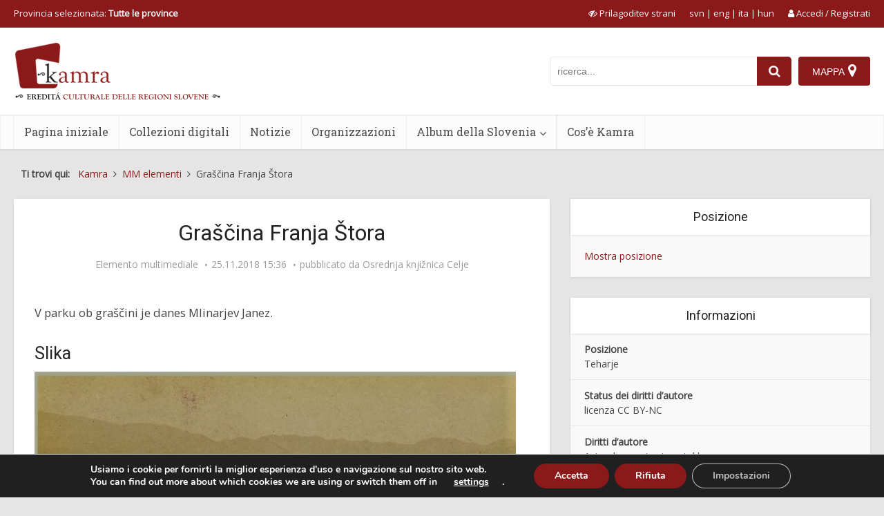

--- FILE ---
content_type: text/html; charset=UTF-8
request_url: https://www.kamra.si/it/mm-elementi/grascina-franja-stora/
body_size: 30206
content:
<!DOCTYPE html>
<html lang="it-IT" class="no-js no-svg">

<head>

<meta http-equiv="Content-Type" content="text/html; charset=UTF-8" />
<meta name="viewport" content="user-scalable=yes, width=device-width, initial-scale=1.0, maximum-scale=5, minimum-scale=1">
<link rel="profile" href="https://gmpg.org/xfn/11" />
<title>Graščina Franja Štora</title>
<meta name='robots' content='max-image-preview:large' />
	<style>img:is([sizes="auto" i], [sizes^="auto," i]) { contain-intrinsic-size: 3000px 1500px }</style>
	<link rel="alternate" hreflang="sl" href="https://www.kamra.si/mm-elementi/grascina-franja-stora/" />
<link rel="alternate" hreflang="en" href="https://www.kamra.si/en/multimedia/grascina-franja-stora/" />
<link rel="alternate" hreflang="it" href="https://www.kamra.si/it/elemento-multimediale/grascina-franja-stora/" />
<link rel="alternate" hreflang="hu" href="https://www.kamra.si/hu/multimedias-elemek/grascina-franja-stora/" />
<link rel="alternate" hreflang="x-default" href="https://www.kamra.si/mm-elementi/grascina-franja-stora/" />
<meta property="og:url" content="https://www.kamra.si/it/mm-elementi/grascina-franja-stora/">
<meta property="og:title" content="Graščina Franja Štora">
<meta property="og:description" content="V parku ob graščini je danes Mlinarjev Janez. ">
<meta property="og:image" content="https://www.kamra.si/wp-content/uploads/2021/01/Franjo_Stor_4_20170525_040356.jpg">
<link rel='dns-prefetch' href='//maps.googleapis.com' />
<link rel='dns-prefetch' href='//fonts.googleapis.com' />
<link rel="alternate" type="application/rss+xml" title="Kamra &raquo; Feed" href="https://www.kamra.si/it/feed/" />
<link rel="alternate" type="application/rss+xml" title="Kamra &raquo; Feed dei commenti" href="https://www.kamra.si/it/comments/feed/" />
<script type="text/javascript">
/* <![CDATA[ */
window._wpemojiSettings = {"baseUrl":"https:\/\/s.w.org\/images\/core\/emoji\/16.0.1\/72x72\/","ext":".png","svgUrl":"https:\/\/s.w.org\/images\/core\/emoji\/16.0.1\/svg\/","svgExt":".svg","source":{"concatemoji":"https:\/\/www.kamra.si\/wp-includes\/js\/wp-emoji-release.min.js?ver=6.8.2"}};
/*! This file is auto-generated */
!function(s,n){var o,i,e;function c(e){try{var t={supportTests:e,timestamp:(new Date).valueOf()};sessionStorage.setItem(o,JSON.stringify(t))}catch(e){}}function p(e,t,n){e.clearRect(0,0,e.canvas.width,e.canvas.height),e.fillText(t,0,0);var t=new Uint32Array(e.getImageData(0,0,e.canvas.width,e.canvas.height).data),a=(e.clearRect(0,0,e.canvas.width,e.canvas.height),e.fillText(n,0,0),new Uint32Array(e.getImageData(0,0,e.canvas.width,e.canvas.height).data));return t.every(function(e,t){return e===a[t]})}function u(e,t){e.clearRect(0,0,e.canvas.width,e.canvas.height),e.fillText(t,0,0);for(var n=e.getImageData(16,16,1,1),a=0;a<n.data.length;a++)if(0!==n.data[a])return!1;return!0}function f(e,t,n,a){switch(t){case"flag":return n(e,"\ud83c\udff3\ufe0f\u200d\u26a7\ufe0f","\ud83c\udff3\ufe0f\u200b\u26a7\ufe0f")?!1:!n(e,"\ud83c\udde8\ud83c\uddf6","\ud83c\udde8\u200b\ud83c\uddf6")&&!n(e,"\ud83c\udff4\udb40\udc67\udb40\udc62\udb40\udc65\udb40\udc6e\udb40\udc67\udb40\udc7f","\ud83c\udff4\u200b\udb40\udc67\u200b\udb40\udc62\u200b\udb40\udc65\u200b\udb40\udc6e\u200b\udb40\udc67\u200b\udb40\udc7f");case"emoji":return!a(e,"\ud83e\udedf")}return!1}function g(e,t,n,a){var r="undefined"!=typeof WorkerGlobalScope&&self instanceof WorkerGlobalScope?new OffscreenCanvas(300,150):s.createElement("canvas"),o=r.getContext("2d",{willReadFrequently:!0}),i=(o.textBaseline="top",o.font="600 32px Arial",{});return e.forEach(function(e){i[e]=t(o,e,n,a)}),i}function t(e){var t=s.createElement("script");t.src=e,t.defer=!0,s.head.appendChild(t)}"undefined"!=typeof Promise&&(o="wpEmojiSettingsSupports",i=["flag","emoji"],n.supports={everything:!0,everythingExceptFlag:!0},e=new Promise(function(e){s.addEventListener("DOMContentLoaded",e,{once:!0})}),new Promise(function(t){var n=function(){try{var e=JSON.parse(sessionStorage.getItem(o));if("object"==typeof e&&"number"==typeof e.timestamp&&(new Date).valueOf()<e.timestamp+604800&&"object"==typeof e.supportTests)return e.supportTests}catch(e){}return null}();if(!n){if("undefined"!=typeof Worker&&"undefined"!=typeof OffscreenCanvas&&"undefined"!=typeof URL&&URL.createObjectURL&&"undefined"!=typeof Blob)try{var e="postMessage("+g.toString()+"("+[JSON.stringify(i),f.toString(),p.toString(),u.toString()].join(",")+"));",a=new Blob([e],{type:"text/javascript"}),r=new Worker(URL.createObjectURL(a),{name:"wpTestEmojiSupports"});return void(r.onmessage=function(e){c(n=e.data),r.terminate(),t(n)})}catch(e){}c(n=g(i,f,p,u))}t(n)}).then(function(e){for(var t in e)n.supports[t]=e[t],n.supports.everything=n.supports.everything&&n.supports[t],"flag"!==t&&(n.supports.everythingExceptFlag=n.supports.everythingExceptFlag&&n.supports[t]);n.supports.everythingExceptFlag=n.supports.everythingExceptFlag&&!n.supports.flag,n.DOMReady=!1,n.readyCallback=function(){n.DOMReady=!0}}).then(function(){return e}).then(function(){var e;n.supports.everything||(n.readyCallback(),(e=n.source||{}).concatemoji?t(e.concatemoji):e.wpemoji&&e.twemoji&&(t(e.twemoji),t(e.wpemoji)))}))}((window,document),window._wpemojiSettings);
/* ]]> */
</script>
<style id='wp-emoji-styles-inline-css' type='text/css'>

	img.wp-smiley, img.emoji {
		display: inline !important;
		border: none !important;
		box-shadow: none !important;
		height: 1em !important;
		width: 1em !important;
		margin: 0 0.07em !important;
		vertical-align: -0.1em !important;
		background: none !important;
		padding: 0 !important;
	}
</style>
<link rel='stylesheet' id='wp-block-library-css' href='https://www.kamra.si/wp-includes/css/dist/block-library/style.min.css?ver=6.8.2' type='text/css' media='all' />
<style id='classic-theme-styles-inline-css' type='text/css'>
/*! This file is auto-generated */
.wp-block-button__link{color:#fff;background-color:#32373c;border-radius:9999px;box-shadow:none;text-decoration:none;padding:calc(.667em + 2px) calc(1.333em + 2px);font-size:1.125em}.wp-block-file__button{background:#32373c;color:#fff;text-decoration:none}
</style>
<style id='global-styles-inline-css' type='text/css'>
:root{--wp--preset--aspect-ratio--square: 1;--wp--preset--aspect-ratio--4-3: 4/3;--wp--preset--aspect-ratio--3-4: 3/4;--wp--preset--aspect-ratio--3-2: 3/2;--wp--preset--aspect-ratio--2-3: 2/3;--wp--preset--aspect-ratio--16-9: 16/9;--wp--preset--aspect-ratio--9-16: 9/16;--wp--preset--color--black: #000000;--wp--preset--color--cyan-bluish-gray: #abb8c3;--wp--preset--color--white: #ffffff;--wp--preset--color--pale-pink: #f78da7;--wp--preset--color--vivid-red: #cf2e2e;--wp--preset--color--luminous-vivid-orange: #ff6900;--wp--preset--color--luminous-vivid-amber: #fcb900;--wp--preset--color--light-green-cyan: #7bdcb5;--wp--preset--color--vivid-green-cyan: #00d084;--wp--preset--color--pale-cyan-blue: #8ed1fc;--wp--preset--color--vivid-cyan-blue: #0693e3;--wp--preset--color--vivid-purple: #9b51e0;--wp--preset--color--vce-acc: #8c1919;--wp--preset--color--vce-meta: #9b9b9b;--wp--preset--color--vce-txt: #444444;--wp--preset--color--vce-bg: #ffffff;--wp--preset--color--vce-cat-0: ;--wp--preset--gradient--vivid-cyan-blue-to-vivid-purple: linear-gradient(135deg,rgba(6,147,227,1) 0%,rgb(155,81,224) 100%);--wp--preset--gradient--light-green-cyan-to-vivid-green-cyan: linear-gradient(135deg,rgb(122,220,180) 0%,rgb(0,208,130) 100%);--wp--preset--gradient--luminous-vivid-amber-to-luminous-vivid-orange: linear-gradient(135deg,rgba(252,185,0,1) 0%,rgba(255,105,0,1) 100%);--wp--preset--gradient--luminous-vivid-orange-to-vivid-red: linear-gradient(135deg,rgba(255,105,0,1) 0%,rgb(207,46,46) 100%);--wp--preset--gradient--very-light-gray-to-cyan-bluish-gray: linear-gradient(135deg,rgb(238,238,238) 0%,rgb(169,184,195) 100%);--wp--preset--gradient--cool-to-warm-spectrum: linear-gradient(135deg,rgb(74,234,220) 0%,rgb(151,120,209) 20%,rgb(207,42,186) 40%,rgb(238,44,130) 60%,rgb(251,105,98) 80%,rgb(254,248,76) 100%);--wp--preset--gradient--blush-light-purple: linear-gradient(135deg,rgb(255,206,236) 0%,rgb(152,150,240) 100%);--wp--preset--gradient--blush-bordeaux: linear-gradient(135deg,rgb(254,205,165) 0%,rgb(254,45,45) 50%,rgb(107,0,62) 100%);--wp--preset--gradient--luminous-dusk: linear-gradient(135deg,rgb(255,203,112) 0%,rgb(199,81,192) 50%,rgb(65,88,208) 100%);--wp--preset--gradient--pale-ocean: linear-gradient(135deg,rgb(255,245,203) 0%,rgb(182,227,212) 50%,rgb(51,167,181) 100%);--wp--preset--gradient--electric-grass: linear-gradient(135deg,rgb(202,248,128) 0%,rgb(113,206,126) 100%);--wp--preset--gradient--midnight: linear-gradient(135deg,rgb(2,3,129) 0%,rgb(40,116,252) 100%);--wp--preset--font-size--small: 12px;--wp--preset--font-size--medium: 20px;--wp--preset--font-size--large: 19px;--wp--preset--font-size--x-large: 42px;--wp--preset--font-size--normal: 14px;--wp--preset--font-size--huge: 24px;--wp--preset--spacing--20: 0.44rem;--wp--preset--spacing--30: 0.67rem;--wp--preset--spacing--40: 1rem;--wp--preset--spacing--50: 1.5rem;--wp--preset--spacing--60: 2.25rem;--wp--preset--spacing--70: 3.38rem;--wp--preset--spacing--80: 5.06rem;--wp--preset--shadow--natural: 6px 6px 9px rgba(0, 0, 0, 0.2);--wp--preset--shadow--deep: 12px 12px 50px rgba(0, 0, 0, 0.4);--wp--preset--shadow--sharp: 6px 6px 0px rgba(0, 0, 0, 0.2);--wp--preset--shadow--outlined: 6px 6px 0px -3px rgba(255, 255, 255, 1), 6px 6px rgba(0, 0, 0, 1);--wp--preset--shadow--crisp: 6px 6px 0px rgba(0, 0, 0, 1);}:where(.is-layout-flex){gap: 0.5em;}:where(.is-layout-grid){gap: 0.5em;}body .is-layout-flex{display: flex;}.is-layout-flex{flex-wrap: wrap;align-items: center;}.is-layout-flex > :is(*, div){margin: 0;}body .is-layout-grid{display: grid;}.is-layout-grid > :is(*, div){margin: 0;}:where(.wp-block-columns.is-layout-flex){gap: 2em;}:where(.wp-block-columns.is-layout-grid){gap: 2em;}:where(.wp-block-post-template.is-layout-flex){gap: 1.25em;}:where(.wp-block-post-template.is-layout-grid){gap: 1.25em;}.has-black-color{color: var(--wp--preset--color--black) !important;}.has-cyan-bluish-gray-color{color: var(--wp--preset--color--cyan-bluish-gray) !important;}.has-white-color{color: var(--wp--preset--color--white) !important;}.has-pale-pink-color{color: var(--wp--preset--color--pale-pink) !important;}.has-vivid-red-color{color: var(--wp--preset--color--vivid-red) !important;}.has-luminous-vivid-orange-color{color: var(--wp--preset--color--luminous-vivid-orange) !important;}.has-luminous-vivid-amber-color{color: var(--wp--preset--color--luminous-vivid-amber) !important;}.has-light-green-cyan-color{color: var(--wp--preset--color--light-green-cyan) !important;}.has-vivid-green-cyan-color{color: var(--wp--preset--color--vivid-green-cyan) !important;}.has-pale-cyan-blue-color{color: var(--wp--preset--color--pale-cyan-blue) !important;}.has-vivid-cyan-blue-color{color: var(--wp--preset--color--vivid-cyan-blue) !important;}.has-vivid-purple-color{color: var(--wp--preset--color--vivid-purple) !important;}.has-black-background-color{background-color: var(--wp--preset--color--black) !important;}.has-cyan-bluish-gray-background-color{background-color: var(--wp--preset--color--cyan-bluish-gray) !important;}.has-white-background-color{background-color: var(--wp--preset--color--white) !important;}.has-pale-pink-background-color{background-color: var(--wp--preset--color--pale-pink) !important;}.has-vivid-red-background-color{background-color: var(--wp--preset--color--vivid-red) !important;}.has-luminous-vivid-orange-background-color{background-color: var(--wp--preset--color--luminous-vivid-orange) !important;}.has-luminous-vivid-amber-background-color{background-color: var(--wp--preset--color--luminous-vivid-amber) !important;}.has-light-green-cyan-background-color{background-color: var(--wp--preset--color--light-green-cyan) !important;}.has-vivid-green-cyan-background-color{background-color: var(--wp--preset--color--vivid-green-cyan) !important;}.has-pale-cyan-blue-background-color{background-color: var(--wp--preset--color--pale-cyan-blue) !important;}.has-vivid-cyan-blue-background-color{background-color: var(--wp--preset--color--vivid-cyan-blue) !important;}.has-vivid-purple-background-color{background-color: var(--wp--preset--color--vivid-purple) !important;}.has-black-border-color{border-color: var(--wp--preset--color--black) !important;}.has-cyan-bluish-gray-border-color{border-color: var(--wp--preset--color--cyan-bluish-gray) !important;}.has-white-border-color{border-color: var(--wp--preset--color--white) !important;}.has-pale-pink-border-color{border-color: var(--wp--preset--color--pale-pink) !important;}.has-vivid-red-border-color{border-color: var(--wp--preset--color--vivid-red) !important;}.has-luminous-vivid-orange-border-color{border-color: var(--wp--preset--color--luminous-vivid-orange) !important;}.has-luminous-vivid-amber-border-color{border-color: var(--wp--preset--color--luminous-vivid-amber) !important;}.has-light-green-cyan-border-color{border-color: var(--wp--preset--color--light-green-cyan) !important;}.has-vivid-green-cyan-border-color{border-color: var(--wp--preset--color--vivid-green-cyan) !important;}.has-pale-cyan-blue-border-color{border-color: var(--wp--preset--color--pale-cyan-blue) !important;}.has-vivid-cyan-blue-border-color{border-color: var(--wp--preset--color--vivid-cyan-blue) !important;}.has-vivid-purple-border-color{border-color: var(--wp--preset--color--vivid-purple) !important;}.has-vivid-cyan-blue-to-vivid-purple-gradient-background{background: var(--wp--preset--gradient--vivid-cyan-blue-to-vivid-purple) !important;}.has-light-green-cyan-to-vivid-green-cyan-gradient-background{background: var(--wp--preset--gradient--light-green-cyan-to-vivid-green-cyan) !important;}.has-luminous-vivid-amber-to-luminous-vivid-orange-gradient-background{background: var(--wp--preset--gradient--luminous-vivid-amber-to-luminous-vivid-orange) !important;}.has-luminous-vivid-orange-to-vivid-red-gradient-background{background: var(--wp--preset--gradient--luminous-vivid-orange-to-vivid-red) !important;}.has-very-light-gray-to-cyan-bluish-gray-gradient-background{background: var(--wp--preset--gradient--very-light-gray-to-cyan-bluish-gray) !important;}.has-cool-to-warm-spectrum-gradient-background{background: var(--wp--preset--gradient--cool-to-warm-spectrum) !important;}.has-blush-light-purple-gradient-background{background: var(--wp--preset--gradient--blush-light-purple) !important;}.has-blush-bordeaux-gradient-background{background: var(--wp--preset--gradient--blush-bordeaux) !important;}.has-luminous-dusk-gradient-background{background: var(--wp--preset--gradient--luminous-dusk) !important;}.has-pale-ocean-gradient-background{background: var(--wp--preset--gradient--pale-ocean) !important;}.has-electric-grass-gradient-background{background: var(--wp--preset--gradient--electric-grass) !important;}.has-midnight-gradient-background{background: var(--wp--preset--gradient--midnight) !important;}.has-small-font-size{font-size: var(--wp--preset--font-size--small) !important;}.has-medium-font-size{font-size: var(--wp--preset--font-size--medium) !important;}.has-large-font-size{font-size: var(--wp--preset--font-size--large) !important;}.has-x-large-font-size{font-size: var(--wp--preset--font-size--x-large) !important;}
:where(.wp-block-post-template.is-layout-flex){gap: 1.25em;}:where(.wp-block-post-template.is-layout-grid){gap: 1.25em;}
:where(.wp-block-columns.is-layout-flex){gap: 2em;}:where(.wp-block-columns.is-layout-grid){gap: 2em;}
:root :where(.wp-block-pullquote){font-size: 1.5em;line-height: 1.6;}
</style>
<link rel='stylesheet' id='redux-extendify-styles-css' href='https://www.kamra.si/wp-content/plugins/redux-framework/redux-core/assets/css/extendify-utilities.css?ver=4.4.10' type='text/css' media='all' />
<link rel='stylesheet' id='user-registration-general-css' href='https://www.kamra.si/wp-content/plugins/user-registration/assets/css/user-registration.css?ver=4.4.8' type='text/css' media='all' />
<link rel='stylesheet' id='wpml-legacy-horizontal-list-0-css' href='https://www.kamra.si/wp-content/plugins/sitepress-multilingual-cms/templates/language-switchers/legacy-list-horizontal/style.min.css?ver=1' type='text/css' media='all' />
<link rel='stylesheet' id='vce-fonts-css' href='https://fonts.googleapis.com/css?family=Open+Sans%3A400%7CRoboto%3A400%7CRoboto+Slab%3A400&#038;subset=latin%2Clatin-ext&#038;ver=2.9.9' type='text/css' media='all' />
<link rel='stylesheet' id='vce-style-css' href='https://www.kamra.si/wp-content/themes/voice/assets/css/min.css?ver=2.9.9' type='text/css' media='all' />
<style id='vce-style-inline-css' type='text/css'>
body, button, input, select, textarea {font-size: 1.4rem;}.vce-single .entry-headline p{font-size: 2.2rem;}.main-navigation a{font-size: 1.6rem;}.sidebar .widget-title{font-size: 1.8rem;}.sidebar .widget, .vce-lay-c .entry-content, .vce-lay-h .entry-content {font-size: 1.4rem;}.vce-featured-link-article{font-size: 5.2rem;}.vce-featured-grid-big.vce-featured-grid .vce-featured-link-article{font-size: 3.4rem;}.vce-featured-grid .vce-featured-link-article{font-size: 2.2rem;}h1 { font-size: 3.2rem; }h2 { font-size: 3.0rem; }h3 { font-size: 2.5rem; }h4 { font-size: 2.0rem; }h5 { font-size: 1.6rem; }h6 { font-size: 1.6rem; }.comment-reply-title, .main-box-title{font-size: 2.4rem;}h1.entry-title{font-size: 3.2rem;}.vce-lay-a .entry-title a{font-size: 3.4rem;}.vce-lay-b .entry-title{font-size: 2.0rem;}.vce-lay-c .entry-title, .vce-sid-none .vce-lay-c .entry-title{font-size: 2.2rem;}.vce-lay-d .entry-title{font-size: 1.5rem;}.vce-lay-e .entry-title{font-size: 1.4rem;}.vce-lay-f .entry-title{font-size: 1.4rem;}.vce-lay-g .entry-title a, .vce-lay-g .entry-title a:hover{font-size: 3.0rem;}.vce-lay-h .entry-title{font-size: 2.4rem;}.entry-meta div,.entry-meta div a,.vce-lay-g .meta-item,.vce-lay-c .meta-item{font-size: 1.4rem;}.vce-lay-d .meta-category a,.vce-lay-d .entry-meta div,.vce-lay-d .entry-meta div a,.vce-lay-e .entry-meta div,.vce-lay-e .entry-meta div a,.vce-lay-e .fn,.vce-lay-e .meta-item{font-size: 1.3rem;}body {background-color:#e5e5e5;}body,.mks_author_widget h3,.site-description,.meta-category a,textarea {font-family: 'Open Sans';font-weight: 400;}h1,h2,h3,h4,h5,h6,blockquote,.vce-post-link,.site-title,.site-title a,.main-box-title,.comment-reply-title,.entry-title a,.vce-single .entry-headline p,.vce-prev-next-link,.author-title,.mks_pullquote,.widget_rss ul li .rsswidget,#bbpress-forums .bbp-forum-title,#bbpress-forums .bbp-topic-permalink {font-family: 'Roboto';font-weight: 400;}.main-navigation a,.sidr a{font-family: 'Roboto Slab';font-weight: 400;}.vce-single .entry-content,.vce-single .entry-headline,.vce-single .entry-footer,.vce-share-bar {width: 600px;}.vce-lay-a .lay-a-content{width: 600px;max-width: 600px;}.vce-page .entry-content,.vce-page .entry-title-page {width: 600px;}.vce-sid-none .vce-single .entry-content,.vce-sid-none .vce-single .entry-headline,.vce-sid-none .vce-single .entry-footer {width: 600px;}.vce-sid-none .vce-page .entry-content,.vce-sid-none .vce-page .entry-title-page,.error404 .entry-content {width: 600px;max-width: 600px;}body, button, input, select, textarea{color: #444444;}h1,h2,h3,h4,h5,h6,.entry-title a,.prev-next-nav a,#bbpress-forums .bbp-forum-title, #bbpress-forums .bbp-topic-permalink,.woocommerce ul.products li.product .price .amount{color: #232323;}a,.entry-title a:hover,.vce-prev-next-link:hover,.vce-author-links a:hover,.required,.error404 h4,.prev-next-nav a:hover,#bbpress-forums .bbp-forum-title:hover, #bbpress-forums .bbp-topic-permalink:hover,.woocommerce ul.products li.product h3:hover,.woocommerce ul.products li.product h3:hover mark,.main-box-title a:hover{color: #8c1919;}.vce-square,.vce-main-content .mejs-controls .mejs-time-rail .mejs-time-current,button,input[type="button"],input[type="reset"],input[type="submit"],.vce-button,.pagination-wapper a,#vce-pagination .next.page-numbers,#vce-pagination .prev.page-numbers,#vce-pagination .page-numbers,#vce-pagination .page-numbers.current,.vce-link-pages a,#vce-pagination a,.vce-load-more a,.vce-slider-pagination .owl-nav > div,.vce-mega-menu-posts-wrap .owl-nav > div,.comment-reply-link:hover,.vce-featured-section a,.vce-lay-g .vce-featured-info .meta-category a,.vce-404-menu a,.vce-post.sticky .meta-image:before,#vce-pagination .page-numbers:hover,#bbpress-forums .bbp-pagination .current,#bbpress-forums .bbp-pagination a:hover,.woocommerce #respond input#submit,.woocommerce a.button,.woocommerce button.button,.woocommerce input.button,.woocommerce ul.products li.product .added_to_cart,.woocommerce #respond input#submit:hover,.woocommerce a.button:hover,.woocommerce button.button:hover,.woocommerce input.button:hover,.woocommerce ul.products li.product .added_to_cart:hover,.woocommerce #respond input#submit.alt,.woocommerce a.button.alt,.woocommerce button.button.alt,.woocommerce input.button.alt,.woocommerce #respond input#submit.alt:hover, .woocommerce a.button.alt:hover, .woocommerce button.button.alt:hover, .woocommerce input.button.alt:hover,.woocommerce span.onsale,.woocommerce .widget_price_filter .ui-slider .ui-slider-range,.woocommerce .widget_price_filter .ui-slider .ui-slider-handle,.comments-holder .navigation .page-numbers.current,.vce-lay-a .vce-read-more:hover,.vce-lay-c .vce-read-more:hover,body div.wpforms-container-full .wpforms-form input[type=submit], body div.wpforms-container-full .wpforms-form button[type=submit], body div.wpforms-container-full .wpforms-form .wpforms-page-button,body div.wpforms-container-full .wpforms-form input[type=submit]:hover, body div.wpforms-container-full .wpforms-form button[type=submit]:hover, body div.wpforms-container-full .wpforms-form .wpforms-page-button:hover {background-color: #8c1919;}#vce-pagination .page-numbers,.comments-holder .navigation .page-numbers{background: transparent;color: #8c1919;border: 1px solid #8c1919;}.comments-holder .navigation .page-numbers:hover{background: #8c1919;border: 1px solid #8c1919;}.bbp-pagination-links a{background: transparent;color: #8c1919;border: 1px solid #8c1919 !important;}#vce-pagination .page-numbers.current,.bbp-pagination-links span.current,.comments-holder .navigation .page-numbers.current{border: 1px solid #8c1919;}.widget_categories .cat-item:before,.widget_categories .cat-item .count{background: #8c1919;}.comment-reply-link,.vce-lay-a .vce-read-more,.vce-lay-c .vce-read-more{border: 1px solid #8c1919;}.entry-meta div,.entry-meta-count,.entry-meta div a,.comment-metadata a,.meta-category span,.meta-author-wrapped,.wp-caption .wp-caption-text,.widget_rss .rss-date,.sidebar cite,.site-footer cite,.sidebar .vce-post-list .entry-meta div,.sidebar .vce-post-list .entry-meta div a,.sidebar .vce-post-list .fn,.sidebar .vce-post-list .fn a,.site-footer .vce-post-list .entry-meta div,.site-footer .vce-post-list .entry-meta div a,.site-footer .vce-post-list .fn,.site-footer .vce-post-list .fn a,#bbpress-forums .bbp-topic-started-by,#bbpress-forums .bbp-topic-started-in,#bbpress-forums .bbp-forum-info .bbp-forum-content,#bbpress-forums p.bbp-topic-meta,span.bbp-admin-links a,.bbp-reply-post-date,#bbpress-forums li.bbp-header,#bbpress-forums li.bbp-footer,.woocommerce .woocommerce-result-count,.woocommerce .product_meta{color: #9b9b9b;}.main-box-title, .comment-reply-title, .main-box-head{background: #ffffff;color: #232323;}.main-box-title a{color: #232323;}.sidebar .widget .widget-title a{color: #232323;}.main-box,.comment-respond,.prev-next-nav{background: #f9f9f9;}.vce-post,ul.comment-list > li.comment,.main-box-single,.ie8 .vce-single,#disqus_thread,.vce-author-card,.vce-author-card .vce-content-outside,.mks-bredcrumbs-container,ul.comment-list > li.pingback{background: #ffffff;}.mks_tabs.horizontal .mks_tab_nav_item.active{border-bottom: 1px solid #ffffff;}.mks_tabs.horizontal .mks_tab_item,.mks_tabs.vertical .mks_tab_nav_item.active,.mks_tabs.horizontal .mks_tab_nav_item.active{background: #ffffff;}.mks_tabs.vertical .mks_tab_nav_item.active{border-right: 1px solid #ffffff;}#vce-pagination,.vce-slider-pagination .owl-controls,.vce-content-outside,.comments-holder .navigation{background: #f3f3f3;}.sidebar .widget-title{background: #ffffff;color: #232323;}.sidebar .widget{background: #f9f9f9;}.sidebar .widget,.sidebar .widget li a,.sidebar .mks_author_widget h3 a,.sidebar .mks_author_widget h3,.sidebar .vce-search-form .vce-search-input,.sidebar .vce-search-form .vce-search-input:focus{color: #444444;}.sidebar .widget li a:hover,.sidebar .widget a,.widget_nav_menu li.menu-item-has-children:hover:after,.widget_pages li.page_item_has_children:hover:after{color: #8c1919;}.sidebar .tagcloud a {border: 1px solid #8c1919;}.sidebar .mks_author_link,.sidebar .tagcloud a:hover,.sidebar .mks_themeforest_widget .more,.sidebar button,.sidebar input[type="button"],.sidebar input[type="reset"],.sidebar input[type="submit"],.sidebar .vce-button,.sidebar .bbp_widget_login .button{background-color: #8c1919;}.sidebar .mks_author_widget .mks_autor_link_wrap,.sidebar .mks_themeforest_widget .mks_read_more,.widget .meks-instagram-follow-link {background: #f3f3f3;}.sidebar #wp-calendar caption,.sidebar .recentcomments,.sidebar .post-date,.sidebar #wp-calendar tbody{color: rgba(68,68,68,0.7);}.site-footer{background: #373941;}.site-footer .widget-title{color: #ffffff;}.site-footer,.site-footer .widget,.site-footer .widget li a,.site-footer .mks_author_widget h3 a,.site-footer .mks_author_widget h3,.site-footer .vce-search-form .vce-search-input,.site-footer .vce-search-form .vce-search-input:focus{color: #f9f9f9;}.site-footer .widget li a:hover,.site-footer .widget a,.site-info a{color: #dddddd;}.site-footer .tagcloud a {border: 1px solid #dddddd;}.site-footer .mks_author_link,.site-footer .mks_themeforest_widget .more,.site-footer button,.site-footer input[type="button"],.site-footer input[type="reset"],.site-footer input[type="submit"],.site-footer .vce-button,.site-footer .tagcloud a:hover{background-color: #dddddd;}.site-footer #wp-calendar caption,.site-footer .recentcomments,.site-footer .post-date,.site-footer #wp-calendar tbody,.site-footer .site-info{color: rgba(249,249,249,0.7);}.top-header,.top-nav-menu li .sub-menu{background: #8c1919;}.top-header,.top-header a{color: #ffffff;}.top-header .vce-search-form .vce-search-input,.top-header .vce-search-input:focus,.top-header .vce-search-submit{color: #ffffff;}.top-header .vce-search-form .vce-search-input::-webkit-input-placeholder { color: #ffffff;}.top-header .vce-search-form .vce-search-input:-moz-placeholder { color: #ffffff;}.top-header .vce-search-form .vce-search-input::-moz-placeholder { color: #ffffff;}.top-header .vce-search-form .vce-search-input:-ms-input-placeholder { color: #ffffff;}.header-1-wrapper{height: 126px;padding-top: 30px;}.header-2-wrapper,.header-3-wrapper{height: 126px;}.header-2-wrapper .site-branding,.header-3-wrapper .site-branding{top: 30px;left: 0px;}.site-title a, .site-title a:hover{color: #232323;}.site-description{color: #aaaaaa;}.main-header{background-color: #ffffff;}.header-bottom-wrapper{background: #fcfcfc;}.vce-header-ads{margin: 18px 0;}.header-3-wrapper .nav-menu > li > a{padding: 53px 15px;}.header-sticky,.sidr{background: rgba(252,252,252,0.95);}.ie8 .header-sticky{background: #ffffff;}.main-navigation a,.nav-menu .vce-mega-menu > .sub-menu > li > a,.sidr li a,.vce-menu-parent{color: #4a4a4a;}.nav-menu > li:hover > a,.nav-menu > .current_page_item > a,.nav-menu > .current-menu-item > a,.nav-menu > .current-menu-ancestor > a,.main-navigation a.vce-item-selected,.main-navigation ul ul li:hover > a,.nav-menu ul .current-menu-item a,.nav-menu ul .current_page_item a,.vce-menu-parent:hover,.sidr li a:hover,.sidr li.sidr-class-current_page_item > a,.main-navigation li.current-menu-item.fa:before,.vce-responsive-nav{color: #8c1919;}#sidr-id-vce_main_navigation_menu .soc-nav-menu li a:hover {color: #ffffff;}.nav-menu > li:hover > a,.nav-menu > .current_page_item > a,.nav-menu > .current-menu-item > a,.nav-menu > .current-menu-ancestor > a,.main-navigation a.vce-item-selected,.main-navigation ul ul,.header-sticky .nav-menu > .current_page_item:hover > a,.header-sticky .nav-menu > .current-menu-item:hover > a,.header-sticky .nav-menu > .current-menu-ancestor:hover > a,.header-sticky .main-navigation a.vce-item-selected:hover{background-color: #ffffff;}.search-header-wrap ul {border-top: 2px solid #8c1919;}.vce-cart-icon a.vce-custom-cart span,.sidr-class-vce-custom-cart .sidr-class-vce-cart-count {background: #8c1919;font-family: 'Open Sans';}.vce-border-top .main-box-title{border-top: 2px solid #8c1919;}.tagcloud a:hover,.sidebar .widget .mks_author_link,.sidebar .widget.mks_themeforest_widget .more,.site-footer .widget .mks_author_link,.site-footer .widget.mks_themeforest_widget .more,.vce-lay-g .entry-meta div,.vce-lay-g .fn,.vce-lay-g .fn a{color: #FFF;}.vce-featured-header .vce-featured-header-background{opacity: 0.5}.vce-featured-grid .vce-featured-header-background,.vce-post-big .vce-post-img:after,.vce-post-slider .vce-post-img:after{opacity: 0.5}.vce-featured-grid .owl-item:hover .vce-grid-text .vce-featured-header-background,.vce-post-big li:hover .vce-post-img:after,.vce-post-slider li:hover .vce-post-img:after {opacity: 0.8}.vce-featured-grid.vce-featured-grid-big .vce-featured-header-background,.vce-post-big .vce-post-img:after,.vce-post-slider .vce-post-img:after{opacity: 0.5}.vce-featured-grid.vce-featured-grid-big .owl-item:hover .vce-grid-text .vce-featured-header-background,.vce-post-big li:hover .vce-post-img:after,.vce-post-slider li:hover .vce-post-img:after {opacity: 0.8}#back-top {background: #323232}.sidr input[type=text]{background: rgba(74,74,74,0.1);color: rgba(74,74,74,0.5);}.is-style-solid-color{background-color: #8c1919;color: #ffffff;}.wp-block-image figcaption{color: #9b9b9b;}.wp-block-cover .wp-block-cover-image-text, .wp-block-cover .wp-block-cover-text, .wp-block-cover h2, .wp-block-cover-image .wp-block-cover-image-text, .wp-block-cover-image .wp-block-cover-text, .wp-block-cover-image h2,p.has-drop-cap:not(:focus)::first-letter,p.wp-block-subhead{font-family: 'Roboto';font-weight: 400;}.wp-block-cover .wp-block-cover-image-text, .wp-block-cover .wp-block-cover-text, .wp-block-cover h2, .wp-block-cover-image .wp-block-cover-image-text, .wp-block-cover-image .wp-block-cover-text, .wp-block-cover-image h2{font-size: 2.0rem;}p.wp-block-subhead{font-size: 2.2rem;}.wp-block-button__link{background: #8c1919}.wp-block-search .wp-block-search__button{color: #ffffff}.gallery-item {display: inline-block;text-align: center;vertical-align: top;width: 100%;padding: 0.79104477%;}.gallery-columns-2 .gallery-item {max-width: 50%;}.gallery-columns-3 .gallery-item {max-width: 33.33%;}.gallery-columns-4 .gallery-item {max-width: 25%;}.gallery-columns-5 .gallery-item {max-width: 20%;}.gallery-columns-6 .gallery-item {max-width: 16.66%;}.gallery-columns-7 .gallery-item {max-width: 14.28%;}.gallery-columns-8 .gallery-item {max-width: 12.5%;}.gallery-columns-9 .gallery-item {max-width: 11.11%;}.has-small-font-size{ font-size: 1.2rem;}.has-large-font-size{ font-size: 1.9rem;}.has-huge-font-size{ font-size: 2.3rem;}@media(min-width: 671px){.has-small-font-size{ font-size: 1.2rem;}.has-normal-font-size{ font-size: 1.4rem;}.has-large-font-size{ font-size: 1.9rem;}.has-huge-font-size{ font-size: 2.4rem;}}.has-vce-acc-background-color{ background-color: #8c1919;}.has-vce-acc-color{ color: #8c1919;}.has-vce-meta-background-color{ background-color: #9b9b9b;}.has-vce-meta-color{ color: #9b9b9b;}.has-vce-txt-background-color{ background-color: #444444;}.has-vce-txt-color{ color: #444444;}.has-vce-bg-background-color{ background-color: #ffffff;}.has-vce-bg-color{ color: #ffffff;}.has-vce-cat-0-background-color{ background-color: ;}.has-vce-cat-0-color{ color: ;}
</style>
<link rel='stylesheet' id='vce_child_css_template_swiper-css' href='https://www.kamra.si/wp-content/themes/voice-child/assets/css/swiper-bundle.min.css?ver=1.4.9' type='text/css' media='all' />
<link rel='stylesheet' id='vce_child_css_style-css' href='https://www.kamra.si/wp-content/themes/voice-child/style.css?ver=1.4.9' type='text/css' media='all' />
<link rel='stylesheet' id='vce_child_css_template_base-css' href='https://www.kamra.si/wp-content/themes/voice-child/assets/css/base.css?ver=1.4.9' type='text/css' media='all' />
<link rel='stylesheet' id='vce_child_css_template_fonts-css' href='https://www.kamra.si/wp-content/themes/voice-child/assets/css/fonts.css?ver=1.4.9' type='text/css' media='all' />
<link rel='stylesheet' id='vce_child_css_template_content-css' href='https://www.kamra.si/wp-content/themes/voice-child/assets/css/content.css?ver=1.4.9' type='text/css' media='all' />
<link rel='stylesheet' id='meks-social-widget-css' href='https://www.kamra.si/wp-content/plugins/meks-smart-social-widget/css/style.css?ver=1.6.4' type='text/css' media='all' />
<link rel='stylesheet' id='meks_ess-main-css' href='https://www.kamra.si/wp-content/plugins/meks-easy-social-share/assets/css/main.css?ver=1.3' type='text/css' media='all' />
<link rel='stylesheet' id='elementor-frontend-css' href='https://www.kamra.si/wp-content/plugins/elementor/assets/css/frontend.min.css?ver=3.32.0' type='text/css' media='all' />
<link rel='stylesheet' id='eael-general-css' href='https://www.kamra.si/wp-content/plugins/essential-addons-for-elementor-lite/assets/front-end/css/view/general.min.css?ver=6.3.1' type='text/css' media='all' />
<link rel='stylesheet' id='kamrabase-style-daterangepicker-css' href='https://www.kamra.si/wp-content/plugins/kamra/third-party/css/daterangepicker.css?ver=1.5.7' type='text/css' media='all' />
<link rel='stylesheet' id='kamrabase-style-datatables-css' href='https://www.kamra.si/wp-content/plugins/kamra/third-party/css/jquery.dataTables.min.css?ver=1.5.7' type='text/css' media='all' />
<link rel='stylesheet' id='kamrabase-style-bxslider-css' href='https://www.kamra.si/wp-content/plugins/kamra/third-party/css/jquery.bxslider.css?ver=1.5.7' type='text/css' media='all' />
<link rel='stylesheet' id='kamrabase-style-1-css' href='https://www.kamra.si/wp-content/plugins/kamra/css/style.css?ver=1.5.7' type='text/css' media='all' />
<link rel='stylesheet' id='kamrabase-style-map-1-css' href='https://www.kamra.si/wp-content/plugins/kamra/css/map.css?ver=1.5.7' type='text/css' media='all' />
<link rel='stylesheet' id='moove_gdpr_frontend-css' href='https://www.kamra.si/wp-content/plugins/gdpr-cookie-compliance/dist/styles/gdpr-main.css?ver=5.0.9' type='text/css' media='all' />
<style id='moove_gdpr_frontend-inline-css' type='text/css'>
#moove_gdpr_cookie_modal,#moove_gdpr_cookie_info_bar,.gdpr_cookie_settings_shortcode_content{font-family:&#039;Nunito&#039;,sans-serif}#moove_gdpr_save_popup_settings_button{background-color:#373737;color:#fff}#moove_gdpr_save_popup_settings_button:hover{background-color:#000}#moove_gdpr_cookie_info_bar .moove-gdpr-info-bar-container .moove-gdpr-info-bar-content a.mgbutton,#moove_gdpr_cookie_info_bar .moove-gdpr-info-bar-container .moove-gdpr-info-bar-content button.mgbutton{background-color:#8c1919}#moove_gdpr_cookie_modal .moove-gdpr-modal-content .moove-gdpr-modal-footer-content .moove-gdpr-button-holder a.mgbutton,#moove_gdpr_cookie_modal .moove-gdpr-modal-content .moove-gdpr-modal-footer-content .moove-gdpr-button-holder button.mgbutton,.gdpr_cookie_settings_shortcode_content .gdpr-shr-button.button-green{background-color:#8c1919;border-color:#8c1919}#moove_gdpr_cookie_modal .moove-gdpr-modal-content .moove-gdpr-modal-footer-content .moove-gdpr-button-holder a.mgbutton:hover,#moove_gdpr_cookie_modal .moove-gdpr-modal-content .moove-gdpr-modal-footer-content .moove-gdpr-button-holder button.mgbutton:hover,.gdpr_cookie_settings_shortcode_content .gdpr-shr-button.button-green:hover{background-color:#fff;color:#8c1919}#moove_gdpr_cookie_modal .moove-gdpr-modal-content .moove-gdpr-modal-close i,#moove_gdpr_cookie_modal .moove-gdpr-modal-content .moove-gdpr-modal-close span.gdpr-icon{background-color:#8c1919;border:1px solid #8c1919}#moove_gdpr_cookie_info_bar span.moove-gdpr-infobar-allow-all.focus-g,#moove_gdpr_cookie_info_bar span.moove-gdpr-infobar-allow-all:focus,#moove_gdpr_cookie_info_bar button.moove-gdpr-infobar-allow-all.focus-g,#moove_gdpr_cookie_info_bar button.moove-gdpr-infobar-allow-all:focus,#moove_gdpr_cookie_info_bar span.moove-gdpr-infobar-reject-btn.focus-g,#moove_gdpr_cookie_info_bar span.moove-gdpr-infobar-reject-btn:focus,#moove_gdpr_cookie_info_bar button.moove-gdpr-infobar-reject-btn.focus-g,#moove_gdpr_cookie_info_bar button.moove-gdpr-infobar-reject-btn:focus,#moove_gdpr_cookie_info_bar span.change-settings-button.focus-g,#moove_gdpr_cookie_info_bar span.change-settings-button:focus,#moove_gdpr_cookie_info_bar button.change-settings-button.focus-g,#moove_gdpr_cookie_info_bar button.change-settings-button:focus{-webkit-box-shadow:0 0 1px 3px #8c1919;-moz-box-shadow:0 0 1px 3px #8c1919;box-shadow:0 0 1px 3px #8c1919}#moove_gdpr_cookie_modal .moove-gdpr-modal-content .moove-gdpr-modal-close i:hover,#moove_gdpr_cookie_modal .moove-gdpr-modal-content .moove-gdpr-modal-close span.gdpr-icon:hover,#moove_gdpr_cookie_info_bar span[data-href]>u.change-settings-button{color:#8c1919}#moove_gdpr_cookie_modal .moove-gdpr-modal-content .moove-gdpr-modal-left-content #moove-gdpr-menu li.menu-item-selected a span.gdpr-icon,#moove_gdpr_cookie_modal .moove-gdpr-modal-content .moove-gdpr-modal-left-content #moove-gdpr-menu li.menu-item-selected button span.gdpr-icon{color:inherit}#moove_gdpr_cookie_modal .moove-gdpr-modal-content .moove-gdpr-modal-left-content #moove-gdpr-menu li a span.gdpr-icon,#moove_gdpr_cookie_modal .moove-gdpr-modal-content .moove-gdpr-modal-left-content #moove-gdpr-menu li button span.gdpr-icon{color:inherit}#moove_gdpr_cookie_modal .gdpr-acc-link{line-height:0;font-size:0;color:transparent;position:absolute}#moove_gdpr_cookie_modal .moove-gdpr-modal-content .moove-gdpr-modal-close:hover i,#moove_gdpr_cookie_modal .moove-gdpr-modal-content .moove-gdpr-modal-left-content #moove-gdpr-menu li a,#moove_gdpr_cookie_modal .moove-gdpr-modal-content .moove-gdpr-modal-left-content #moove-gdpr-menu li button,#moove_gdpr_cookie_modal .moove-gdpr-modal-content .moove-gdpr-modal-left-content #moove-gdpr-menu li button i,#moove_gdpr_cookie_modal .moove-gdpr-modal-content .moove-gdpr-modal-left-content #moove-gdpr-menu li a i,#moove_gdpr_cookie_modal .moove-gdpr-modal-content .moove-gdpr-tab-main .moove-gdpr-tab-main-content a:hover,#moove_gdpr_cookie_info_bar.moove-gdpr-dark-scheme .moove-gdpr-info-bar-container .moove-gdpr-info-bar-content a.mgbutton:hover,#moove_gdpr_cookie_info_bar.moove-gdpr-dark-scheme .moove-gdpr-info-bar-container .moove-gdpr-info-bar-content button.mgbutton:hover,#moove_gdpr_cookie_info_bar.moove-gdpr-dark-scheme .moove-gdpr-info-bar-container .moove-gdpr-info-bar-content a:hover,#moove_gdpr_cookie_info_bar.moove-gdpr-dark-scheme .moove-gdpr-info-bar-container .moove-gdpr-info-bar-content button:hover,#moove_gdpr_cookie_info_bar.moove-gdpr-dark-scheme .moove-gdpr-info-bar-container .moove-gdpr-info-bar-content span.change-settings-button:hover,#moove_gdpr_cookie_info_bar.moove-gdpr-dark-scheme .moove-gdpr-info-bar-container .moove-gdpr-info-bar-content button.change-settings-button:hover,#moove_gdpr_cookie_info_bar.moove-gdpr-dark-scheme .moove-gdpr-info-bar-container .moove-gdpr-info-bar-content u.change-settings-button:hover,#moove_gdpr_cookie_info_bar span[data-href]>u.change-settings-button,#moove_gdpr_cookie_info_bar.moove-gdpr-dark-scheme .moove-gdpr-info-bar-container .moove-gdpr-info-bar-content a.mgbutton.focus-g,#moove_gdpr_cookie_info_bar.moove-gdpr-dark-scheme .moove-gdpr-info-bar-container .moove-gdpr-info-bar-content button.mgbutton.focus-g,#moove_gdpr_cookie_info_bar.moove-gdpr-dark-scheme .moove-gdpr-info-bar-container .moove-gdpr-info-bar-content a.focus-g,#moove_gdpr_cookie_info_bar.moove-gdpr-dark-scheme .moove-gdpr-info-bar-container .moove-gdpr-info-bar-content button.focus-g,#moove_gdpr_cookie_info_bar.moove-gdpr-dark-scheme .moove-gdpr-info-bar-container .moove-gdpr-info-bar-content a.mgbutton:focus,#moove_gdpr_cookie_info_bar.moove-gdpr-dark-scheme .moove-gdpr-info-bar-container .moove-gdpr-info-bar-content button.mgbutton:focus,#moove_gdpr_cookie_info_bar.moove-gdpr-dark-scheme .moove-gdpr-info-bar-container .moove-gdpr-info-bar-content a:focus,#moove_gdpr_cookie_info_bar.moove-gdpr-dark-scheme .moove-gdpr-info-bar-container .moove-gdpr-info-bar-content button:focus,#moove_gdpr_cookie_info_bar.moove-gdpr-dark-scheme .moove-gdpr-info-bar-container .moove-gdpr-info-bar-content span.change-settings-button.focus-g,span.change-settings-button:focus,button.change-settings-button.focus-g,button.change-settings-button:focus,#moove_gdpr_cookie_info_bar.moove-gdpr-dark-scheme .moove-gdpr-info-bar-container .moove-gdpr-info-bar-content u.change-settings-button.focus-g,#moove_gdpr_cookie_info_bar.moove-gdpr-dark-scheme .moove-gdpr-info-bar-container .moove-gdpr-info-bar-content u.change-settings-button:focus{color:#8c1919}#moove_gdpr_cookie_modal .moove-gdpr-branding.focus-g span,#moove_gdpr_cookie_modal .moove-gdpr-modal-content .moove-gdpr-tab-main a.focus-g,#moove_gdpr_cookie_modal .moove-gdpr-modal-content .moove-gdpr-tab-main .gdpr-cd-details-toggle.focus-g{color:#8c1919}#moove_gdpr_cookie_modal.gdpr_lightbox-hide{display:none}
</style>
<link rel='stylesheet' id='kamraaccess-base-css-css' href='https://www.kamra.si/wp-content/plugins/kamra-accessibility/css/accessibility.css?ver=1.0.4' type='text/css' media='all' />
<script type="text/javascript">
            window._nslDOMReady = (function () {
                const executedCallbacks = new Set();
            
                return function (callback) {
                    /**
                    * Third parties might dispatch DOMContentLoaded events, so we need to ensure that we only run our callback once!
                    */
                    if (executedCallbacks.has(callback)) return;
            
                    const wrappedCallback = function () {
                        if (executedCallbacks.has(callback)) return;
                        executedCallbacks.add(callback);
                        callback();
                    };
            
                    if (document.readyState === "complete" || document.readyState === "interactive") {
                        wrappedCallback();
                    } else {
                        document.addEventListener("DOMContentLoaded", wrappedCallback);
                    }
                };
            })();
        </script><script type="text/javascript" src="https://www.kamra.si/wp-includes/js/jquery/jquery.min.js?ver=3.7.1" id="jquery-core-js"></script>
<script type="text/javascript" src="https://www.kamra.si/wp-includes/js/jquery/jquery-migrate.min.js?ver=3.4.1" id="jquery-migrate-js"></script>
<script type="text/javascript" src="https://www.kamra.si/wp-includes/js/jquery/ui/core.min.js?ver=1.13.3" id="jquery-ui-core-js"></script>
<script type="text/javascript" src="https://www.kamra.si/wp-includes/js/jquery/ui/mouse.min.js?ver=1.13.3" id="jquery-ui-mouse-js"></script>
<script type="text/javascript" src="https://www.kamra.si/wp-includes/js/jquery/ui/sortable.min.js?ver=1.13.3" id="jquery-ui-sortable-js"></script>
<script type="text/javascript" src="https://www.kamra.si/wp-includes/js/jquery/ui/resizable.min.js?ver=1.13.3" id="jquery-ui-resizable-js"></script>
<script type="text/javascript" src="https://www.kamra.si/wp-content/plugins/advanced-custom-fields-pro/assets/build/js/acf.min.js?ver=6.0.6" id="acf-js"></script>
<script type="text/javascript" src="https://www.kamra.si/wp-content/plugins/advanced-custom-fields-pro/assets/build/js/acf-input.min.js?ver=6.0.6" id="acf-input-js"></script>
<script type="text/javascript" src="https://www.kamra.si/wp-content/plugins/kamra/js/acf-custom.js?ver=1.5.7" id="kamrabase-custom-acf-js"></script>
<script type="text/javascript" id="wpml-cookie-js-extra">
/* <![CDATA[ */
var wpml_cookies = {"wp-wpml_current_language":{"value":"it","expires":1,"path":"\/"}};
var wpml_cookies = {"wp-wpml_current_language":{"value":"it","expires":1,"path":"\/"}};
/* ]]> */
</script>
<script type="text/javascript" src="https://www.kamra.si/wp-content/plugins/sitepress-multilingual-cms/res/js/cookies/language-cookie.js?ver=486900" id="wpml-cookie-js" defer="defer" data-wp-strategy="defer"></script>
<script type="text/javascript" src="https://www.kamra.si/wp-content/themes/voice-child/assets/js/swiper-bundle.min.js?ver=1.4.9" id="vce_child_js_swiper-js"></script>
<script type="text/javascript" src="https://www.kamra.si/wp-content/themes/voice-child/assets/js/custom.js?ver=1.4.9" id="vce_child_js_custom-js"></script>
<script type="text/javascript" src="https://www.kamra.si/wp-content/plugins/kamra/third-party/js/moment.min.js?ver=1.5.7" id="kamrabase-js-moment-js"></script>
<script type="text/javascript" src="https://www.kamra.si/wp-content/plugins/kamra/third-party/js/daterangepicker.min.js?ver=1.5.7" id="kamrabase-js-daterangepicker-js"></script>
<script type="text/javascript" src="https://www.kamra.si/wp-content/plugins/kamra/third-party/js/jquery.dataTables.min.js?ver=1.5.7" id="kamrabase-js-datatables-js"></script>
<script type="text/javascript" src="https://www.kamra.si/wp-content/plugins/kamra/third-party/js/jquery.bxslider.min.js?ver=1.5.7" id="kamrabase-js-bxslider-js"></script>
<script type="text/javascript" src="https://maps.googleapis.com/maps/api/js?key=AIzaSyC4TMUNEr6tsSlvpCWVj_Aa-FHmcan36n8&amp;libraries=places&amp;ver=1.5.7" id="kamrabase-js-googlemaps-js"></script>
<script type="text/javascript" id="kamrabase-main-js-js-extra">
/* <![CDATA[ */
var kamrabase_ajax = {"ajax_url":"https:\/\/www.kamra.si\/wp-admin\/admin-ajax.php","plugin_url":"https:\/\/www.kamra.si\/wp-content\/plugins\/kamra\/"};
/* ]]> */
</script>
<script type="text/javascript" src="https://www.kamra.si/wp-content/plugins/kamra/js/script.js?ver=1.5.7" id="kamrabase-main-js-js"></script>
<script type="text/javascript" src="https://www.kamra.si/wp-content/plugins/kamra/third-party/js/markerclusterer.js?ver=1.5.7" id="kamrabase-map-cluster-js-js"></script>
<script type="text/javascript" src="https://www.kamra.si/wp-content/plugins/kamra/js/oms.min.js?ver=1.5.7" id="kamrabase-map-oms-js-js"></script>
<script type="text/javascript" src="https://www.kamra.si/wp-content/plugins/kamra/js/map.js?ver=1.5.7" id="kamrabase-map-custom-js-js"></script>
<script type="text/javascript" src="https://www.kamra.si/wp-content/plugins/kamra-accessibility/js/script.js?ver=1.0.4" id="kamraaccess-main-js-js"></script>
<link rel="https://api.w.org/" href="https://www.kamra.si/it/wp-json/" /><link rel="EditURI" type="application/rsd+xml" title="RSD" href="https://www.kamra.si/xmlrpc.php?rsd" />
<meta name="generator" content="WordPress 6.8.2" />
<link rel="canonical" href="https://www.kamra.si/mm-elementi/grascina-franja-stora/" />
<link rel='shortlink' href='https://www.kamra.si/it/?p=278079' />
<link rel="alternate" title="oEmbed (JSON)" type="application/json+oembed" href="https://www.kamra.si/it/wp-json/oembed/1.0/embed?url=https%3A%2F%2Fwww.kamra.si%2Fit%2Fmm-elementi%2Fgrascina-franja-stora%2F" />
<link rel="alternate" title="oEmbed (XML)" type="text/xml+oembed" href="https://www.kamra.si/it/wp-json/oembed/1.0/embed?url=https%3A%2F%2Fwww.kamra.si%2Fit%2Fmm-elementi%2Fgrascina-franja-stora%2F&#038;format=xml" />
<meta name="generator" content="Redux 4.4.10" /><meta name="generator" content="WPML ver:4.8.6 stt:1,23,27,46;" />
<meta name="generator" content="Elementor 3.32.0; features: additional_custom_breakpoints; settings: css_print_method-external, google_font-enabled, font_display-auto">
			<style>
				.e-con.e-parent:nth-of-type(n+4):not(.e-lazyloaded):not(.e-no-lazyload),
				.e-con.e-parent:nth-of-type(n+4):not(.e-lazyloaded):not(.e-no-lazyload) * {
					background-image: none !important;
				}
				@media screen and (max-height: 1024px) {
					.e-con.e-parent:nth-of-type(n+3):not(.e-lazyloaded):not(.e-no-lazyload),
					.e-con.e-parent:nth-of-type(n+3):not(.e-lazyloaded):not(.e-no-lazyload) * {
						background-image: none !important;
					}
				}
				@media screen and (max-height: 640px) {
					.e-con.e-parent:nth-of-type(n+2):not(.e-lazyloaded):not(.e-no-lazyload),
					.e-con.e-parent:nth-of-type(n+2):not(.e-lazyloaded):not(.e-no-lazyload) * {
						background-image: none !important;
					}
				}
			</style>
			<link rel="icon" href="https://www.kamra.si/wp-content/uploads/2022/01/favicon.png" sizes="32x32" />
<link rel="icon" href="https://www.kamra.si/wp-content/uploads/2022/01/favicon.png" sizes="192x192" />
<link rel="apple-touch-icon" href="https://www.kamra.si/wp-content/uploads/2022/01/favicon.png" />
<meta name="msapplication-TileImage" content="https://www.kamra.si/wp-content/uploads/2022/01/favicon.png" />
<style type="text/css">div.nsl-container[data-align="left"] {
    text-align: left;
}

div.nsl-container[data-align="center"] {
    text-align: center;
}

div.nsl-container[data-align="right"] {
    text-align: right;
}


div.nsl-container div.nsl-container-buttons a[data-plugin="nsl"] {
    text-decoration: none;
    box-shadow: none;
    border: 0;
}

div.nsl-container .nsl-container-buttons {
    display: flex;
    padding: 5px 0;
}

div.nsl-container.nsl-container-block .nsl-container-buttons {
    display: inline-grid;
    grid-template-columns: minmax(145px, auto);
}

div.nsl-container-block-fullwidth .nsl-container-buttons {
    flex-flow: column;
    align-items: center;
}

div.nsl-container-block-fullwidth .nsl-container-buttons a,
div.nsl-container-block .nsl-container-buttons a {
    flex: 1 1 auto;
    display: block;
    margin: 5px 0;
    width: 100%;
}

div.nsl-container-inline {
    margin: -5px;
    text-align: left;
}

div.nsl-container-inline .nsl-container-buttons {
    justify-content: center;
    flex-wrap: wrap;
}

div.nsl-container-inline .nsl-container-buttons a {
    margin: 5px;
    display: inline-block;
}

div.nsl-container-grid .nsl-container-buttons {
    flex-flow: row;
    align-items: center;
    flex-wrap: wrap;
}

div.nsl-container-grid .nsl-container-buttons a {
    flex: 1 1 auto;
    display: block;
    margin: 5px;
    max-width: 280px;
    width: 100%;
}

@media only screen and (min-width: 650px) {
    div.nsl-container-grid .nsl-container-buttons a {
        width: auto;
    }
}

div.nsl-container .nsl-button {
    cursor: pointer;
    vertical-align: top;
    border-radius: 4px;
}

div.nsl-container .nsl-button-default {
    color: #fff;
    display: flex;
}

div.nsl-container .nsl-button-icon {
    display: inline-block;
}

div.nsl-container .nsl-button-svg-container {
    flex: 0 0 auto;
    padding: 8px;
    display: flex;
    align-items: center;
}

div.nsl-container svg {
    height: 24px;
    width: 24px;
    vertical-align: top;
}

div.nsl-container .nsl-button-default div.nsl-button-label-container {
    margin: 0 24px 0 12px;
    padding: 10px 0;
    font-family: Helvetica, Arial, sans-serif;
    font-size: 16px;
    line-height: 20px;
    letter-spacing: .25px;
    overflow: hidden;
    text-align: center;
    text-overflow: clip;
    white-space: nowrap;
    flex: 1 1 auto;
    -webkit-font-smoothing: antialiased;
    -moz-osx-font-smoothing: grayscale;
    text-transform: none;
    display: inline-block;
}

div.nsl-container .nsl-button-google[data-skin="light"] {
    box-shadow: inset 0 0 0 1px #747775;
    color: #1f1f1f;
}

div.nsl-container .nsl-button-google[data-skin="dark"] {
    box-shadow: inset 0 0 0 1px #8E918F;
    color: #E3E3E3;
}

div.nsl-container .nsl-button-google[data-skin="neutral"] {
    color: #1F1F1F;
}

div.nsl-container .nsl-button-google div.nsl-button-label-container {
    font-family: "Roboto Medium", Roboto, Helvetica, Arial, sans-serif;
}

div.nsl-container .nsl-button-apple .nsl-button-svg-container {
    padding: 0 6px;
}

div.nsl-container .nsl-button-apple .nsl-button-svg-container svg {
    height: 40px;
    width: auto;
}

div.nsl-container .nsl-button-apple[data-skin="light"] {
    color: #000;
    box-shadow: 0 0 0 1px #000;
}

div.nsl-container .nsl-button-facebook[data-skin="white"] {
    color: #000;
    box-shadow: inset 0 0 0 1px #000;
}

div.nsl-container .nsl-button-facebook[data-skin="light"] {
    color: #1877F2;
    box-shadow: inset 0 0 0 1px #1877F2;
}

div.nsl-container .nsl-button-spotify[data-skin="white"] {
    color: #191414;
    box-shadow: inset 0 0 0 1px #191414;
}

div.nsl-container .nsl-button-apple div.nsl-button-label-container {
    font-size: 17px;
    font-family: -apple-system, BlinkMacSystemFont, "Segoe UI", Roboto, Helvetica, Arial, sans-serif, "Apple Color Emoji", "Segoe UI Emoji", "Segoe UI Symbol";
}

div.nsl-container .nsl-button-slack div.nsl-button-label-container {
    font-size: 17px;
    font-family: -apple-system, BlinkMacSystemFont, "Segoe UI", Roboto, Helvetica, Arial, sans-serif, "Apple Color Emoji", "Segoe UI Emoji", "Segoe UI Symbol";
}

div.nsl-container .nsl-button-slack[data-skin="light"] {
    color: #000000;
    box-shadow: inset 0 0 0 1px #DDDDDD;
}

div.nsl-container .nsl-button-tiktok[data-skin="light"] {
    color: #161823;
    box-shadow: 0 0 0 1px rgba(22, 24, 35, 0.12);
}


div.nsl-container .nsl-button-kakao {
    color: rgba(0, 0, 0, 0.85);
}

.nsl-clear {
    clear: both;
}

.nsl-container {
    clear: both;
}

.nsl-disabled-provider .nsl-button {
    filter: grayscale(1);
    opacity: 0.8;
}

/*Button align start*/

div.nsl-container-inline[data-align="left"] .nsl-container-buttons {
    justify-content: flex-start;
}

div.nsl-container-inline[data-align="center"] .nsl-container-buttons {
    justify-content: center;
}

div.nsl-container-inline[data-align="right"] .nsl-container-buttons {
    justify-content: flex-end;
}


div.nsl-container-grid[data-align="left"] .nsl-container-buttons {
    justify-content: flex-start;
}

div.nsl-container-grid[data-align="center"] .nsl-container-buttons {
    justify-content: center;
}

div.nsl-container-grid[data-align="right"] .nsl-container-buttons {
    justify-content: flex-end;
}

div.nsl-container-grid[data-align="space-around"] .nsl-container-buttons {
    justify-content: space-around;
}

div.nsl-container-grid[data-align="space-between"] .nsl-container-buttons {
    justify-content: space-between;
}

/* Button align end*/

/* Redirect */

#nsl-redirect-overlay {
    display: flex;
    flex-direction: column;
    justify-content: center;
    align-items: center;
    position: fixed;
    z-index: 1000000;
    left: 0;
    top: 0;
    width: 100%;
    height: 100%;
    backdrop-filter: blur(1px);
    background-color: RGBA(0, 0, 0, .32);;
}

#nsl-redirect-overlay-container {
    display: flex;
    flex-direction: column;
    justify-content: center;
    align-items: center;
    background-color: white;
    padding: 30px;
    border-radius: 10px;
}

#nsl-redirect-overlay-spinner {
    content: '';
    display: block;
    margin: 20px;
    border: 9px solid RGBA(0, 0, 0, .6);
    border-top: 9px solid #fff;
    border-radius: 50%;
    box-shadow: inset 0 0 0 1px RGBA(0, 0, 0, .6), 0 0 0 1px RGBA(0, 0, 0, .6);
    width: 40px;
    height: 40px;
    animation: nsl-loader-spin 2s linear infinite;
}

@keyframes nsl-loader-spin {
    0% {
        transform: rotate(0deg)
    }
    to {
        transform: rotate(360deg)
    }
}

#nsl-redirect-overlay-title {
    font-family: -apple-system, BlinkMacSystemFont, "Segoe UI", Roboto, Oxygen-Sans, Ubuntu, Cantarell, "Helvetica Neue", sans-serif;
    font-size: 18px;
    font-weight: bold;
    color: #3C434A;
}

#nsl-redirect-overlay-text {
    font-family: -apple-system, BlinkMacSystemFont, "Segoe UI", Roboto, Oxygen-Sans, Ubuntu, Cantarell, "Helvetica Neue", sans-serif;
    text-align: center;
    font-size: 14px;
    color: #3C434A;
}

/* Redirect END*/</style><style type="text/css">/* Notice fallback */
#nsl-notices-fallback {
    position: fixed;
    right: 10px;
    top: 10px;
    z-index: 10000;
}

.admin-bar #nsl-notices-fallback {
    top: 42px;
}

#nsl-notices-fallback > div {
    position: relative;
    background: #fff;
    border-left: 4px solid #fff;
    box-shadow: 0 1px 1px 0 rgba(0, 0, 0, .1);
    margin: 5px 15px 2px;
    padding: 1px 20px;
}

#nsl-notices-fallback > div.error {
    display: block;
    border-left-color: #dc3232;
}

#nsl-notices-fallback > div.updated {
    display: block;
    border-left-color: #46b450;
}

#nsl-notices-fallback p {
    margin: .5em 0;
    padding: 2px;
}

#nsl-notices-fallback > div:after {
    position: absolute;
    right: 5px;
    top: 5px;
    content: '\00d7';
    display: block;
    height: 16px;
    width: 16px;
    line-height: 16px;
    text-align: center;
    font-size: 20px;
    cursor: pointer;
}</style></head>

<body class="wp-singular mm-elementi-template-default single single-mm-elementi postid-278079 wp-embed-responsive wp-theme-voice wp-child-theme-voice-child user-registration-page ur-settings-sidebar-show vce-sid-right voice-v_2_9_9 voice-child elementor-default elementor-kit-29503">
<div id="fb-root"></div>
<script async defer crossorigin="anonymous" src="https://connect.facebook.net/sl_SI/sdk.js#xfbml=1&version=v12.0&appId=1207928095914059&autoLogAppEvents=1" nonce="VpiV8z2Z"></script>
	<a class="access-buttons" aria-label="skok na glavno vsebino" href="#content">skok na glavno vebino</a>
	<a class="access-buttons" aria-label="izjava o dostopnosti" href="/izjava-o-dostopnosti">izjava o dostopnosti</a>
	<div id="accessibility">
		<div class="accessibility-module">
			<div class="accessibility-content" role="region" aria-label="Nastavitve za uporabnike s posebnimi potrebami">
				<div class="container">
					<div class="row">
						<div class="col-12"><h2>Nastavitve za uporabnike s posebnimi potrebami</h2></div>
						<div class="col-md-4">  
							<h3>Barvna tema</h3>							
							<div id="barvneTemeWrapper" role="region" aria-label="Barvna tema">	
								<a href="" class="default_theme" theme="0"><i class="fa fa-check" aria-hidden="true"></i>&nbsp;&nbsp;Privzete barve</a>									
								<a href="" class="black_on_white_theme" theme="1">Črn tekst na beli podlagi</a>									
								<a href="" class="white_on_black_theme" theme="2">Bel tekst na črni podlagi</a>									
								<a href="" class="yellow_on_blue_theme" theme="3">Rumen tekst na modri podlagi</a>									
								<a href="" class="black_on_beige_theme" theme="4">Črn tekst na bež podlagi</a>									
								<a href="" class="green_on_black_theme" theme="5">Zelen tekst na črni podlagi</a>								
							</div>						 
						</div>	
						<div class="col-md-4">       								
							<h3>Pisava</h3>
							<div id="fontWrapper" role="region" aria-label="Tip pisave">
								<a href="" class="font_default" fontstyle="0"><i class="fa fa-check" aria-hidden="true"></i>&nbsp;&nbsp;Privzeta pisava</a>
								<a href="" class="font_od" fontstyle="1">Open Dyslexic</a>
								<a href="" class="font_arial" fontstyle="2">Arial</a>
								<a href="" class="font_tnr" fontstyle="3">Times New Roman</a>
								<a href="" class="font_tahoma" fontstyle="4">Tahoma</a>
								<a href="" class="font_verdana" fontstyle="5">Verdana</a>
							</div>
						</div>	
						<div class="col-md-4">       								
							<h3>Velikost</h3>
							<div id="sizeWrapper" role="region" aria-label="Povečava teksta">
								<a href="" fontsize="0" aria-label="sto odstotkov"><i class="fa fa-check" aria-hidden="true"></i>&nbsp;&nbsp;100%</a>
								<a href="" fontsize="1" aria-label="sto petindvajset odstotkov">125%</a>
								<a href="" fontsize="2" aria-label="sto petdeset odstotkov">150%</a>
							</div>
							<div id="cursorWrapper" role="region" aria-label="Povečava kurzorja miške">
								<div><input name="cursorsize" type="radio" value="0" id="cursor0" checked> <label for="cursor0"><img src="/wp-content/plugins/kamra-accessibility/img/cursor-default.png"></label></div>
								<div><input name="cursorsize" type="radio" value="50" id="cursor50"> <label for="cursor50"><img src="/wp-content/plugins/kamra-accessibility/img/cursor-50.png"></label></div>
								<div><input name="cursorsize" type="radio" value="80" id="cursor80"> <label for="cursor80"><img src="/wp-content/plugins/kamra-accessibility/img/cursor-80.png"></label></div>
							</div>
						</div>			
					</div>
				</div>
				<div class="accessibility-close"><a href="/" class="accessibility-close-link">Zapri nastavitve</a></div>
			</div>
		</div>
	</div>
	
	<div id="vce-main">
<header id="header" class="main-header">
	<div class="top-header">
	<div class="container">

					<div class="vce-wrap-left">
								<div class="select-region-link">
					<a href="" aria-label="izberi pokrajino">Provincia selezionata: <strong>Tutte le province</strong></a>
				</div>
			</div>
				
					<div class="vce-wrap-right">
					<div class="accessibility-link">
		<a href="/" aria-label="prikaži možnosti za prilagoditev strani"><i class="fa fa-eye-slash"></i><span> Prilagoditev strani</span></a>
	</div>
							<div class="user-account">
		<a href="/prijava/"><i class="fa fa-user" aria-hidden="true"></i> <span>Accedi / Registrati</span></a>
	</div>
		
						<div class="language-selector">
		<ul role="list" aria-label="izberi jezik strani">
						<li role="listitem" aria-label="slovenščina"><a href="https://www.kamra.si/mm-elementi/grascina-franja-stora/">svn</a> | </li>
						<li role="listitem" aria-label="slovenščina"><a href="https://www.kamra.si/en/multimedia/grascina-franja-stora/">eng</a> | </li>
						<li role="listitem" aria-label="slovenščina"><a href="https://www.kamra.si/it/elemento-multimediale/grascina-franja-stora/">ita</a> | </li>
						<li role="listitem" aria-label="slovenščina"><a href="https://www.kamra.si/hu/multimedias-elemek/grascina-franja-stora/">hun</a></li>
					</ul>
	</div>
								</div>
				
		


	</div>
</div>
<div class="container header-2-wrapper header-main-area">	
	<div class="header-inner-wrapper">
		<div class="vce-res-nav">
	<a class="vce-responsive-nav" href="#sidr-main" aria-label="odpri meni"><i class="fa fa-bars"></i></a>
</div>
<div class="site-branding">
	<span class="site-title desktop">
					<a href="https://www.kamra.si/it" rel="home" class="has-logo"><img src="https://www.kamra.si/wp-content/uploads/kamra-custom/logo-main/logo-2022-it.png" alt="Kamra"></a>
			</span>
	<span class="site-title mobile">
		<a href="https://www.kamra.si/" rel="home" class="has-logo"><img src="https://www.kamra.si/wp-content/uploads/kamra-custom/logo-main/logo-2022-mobile.png" alt="Kamra"></a>
	</span>
</div>		<form class="vce-search-form-desktop" action="https://www.kamra.si/it" method="get">
			<input aria-label="iskanje po kamri" name="s" class="vce-search-input" size="20" type="text" placeholder="ricerca..." value=""><button type="submit" class="vce-search-submit"  aria-label="najdi"><i class="fa fa-search"></i></button> 
		</form>
		<button aria-label="Mappa" class="header-map-button" onclick="KamraMap_Toggle();"><span>Mappa</span><i class="fa fa-map-marker"></i></button>
		<button aria-label="Preklopi na iskalnik" class="toggle-search-mobile-button" onclick="ToggleMobileSearch();"><i class="fa fa-search"></i></button>
		<form class="vce-search-form-mobile" action="https://www.kamra.si/it" method="get">
			<input aria-label="iskanje po kamri" name="s" class="vce-search-input" size="20" type="text" placeholder="ricerca..." value=""><button type="submit" class="vce-search-submit"  aria-label="najdi"><i class="fa fa-search"></i></button> 
		</form>
		<button aria-label="Zapri iskalnik" class="toggle-search-mobile-close" onclick="ToggleMobileSearch();"><i class="fa fa-times"></i></button>
	</div>
</div>

<div class="header-bottom-wrapper header-left-nav">	
	<div class="container">
		<nav id="site-navigation" class="main-navigation" role="navigation">
	<ul id="vce_main_navigation_menu" class="nav-menu"><li id="menu-item-753" class="menu-item menu-item-type-post_type menu-item-object-page menu-item-home menu-item-753"><a href="https://www.kamra.si/it/">Pagina iniziale</a><li id="menu-item-349389" class="menu-item menu-item-type-post_type_archive menu-item-object-zbirke menu-item-349389"><a href="https://www.kamra.si/it/collezioni-digitali/">Collezioni digitali</a><li id="menu-item-349140" class="menu-item menu-item-type-post_type_archive menu-item-object-novice menu-item-349140"><a href="https://www.kamra.si/it/notizie/">Notizie</a><li id="menu-item-349139" class="menu-item menu-item-type-post_type_archive menu-item-object-organizacije menu-item-349139"><a href="https://www.kamra.si/it/organizzazioni/">Organizzazioni</a><li id="menu-item-375478" class="menu-item menu-item-type-post_type_archive menu-item-object-album menu-item-has-children menu-item-375478"><a href="https://www.kamra.si/it/album-della-slovenia/">Album della Slovenia</a>
<ul class="sub-menu">
	<li id="menu-item-401233" class="menu-item menu-item-type-post_type menu-item-object-page menu-item-401233"><a href="https://www.kamra.si/it/tutte-le-collezioni-tematiche/">Tutte le collezioni tematiche</a>	<li id="menu-item-349392" class="menu-item menu-item-type-post_type menu-item-object-page menu-item-349392"><a href="https://www.kamra.si/it/di-album-della-slovenia/">Di Album della Slovenia</a></ul>
<li id="menu-item-375474" class="menu-item menu-item-type-post_type menu-item-object-page menu-item-375474"><a href="https://www.kamra.si/it/cose-kamra/">Cos’è Kamra</a></ul></nav>	</div>
</div></header>

<div class="breadcrumbs">	
	<div class="container">
		<div class="breadcrumbs-inner">
			 <span class="breadcrumb-prefix"><strong>Ti trovi qui:&nbsp;&nbsp;</strong></span>
			<!-- Breadcrumb NavXT 7.4.1 -->
<span property="itemListElement" typeof="ListItem"><a property="item" typeof="WebPage" title="Kamra." href="https://www.kamra.si/it/" class="home" ><span property="name">Kamra</span></a><meta property="position" content="1"></span>&nbsp;&nbsp;<i class="fa fa-angle-right" aria-hidden="true"></i>&nbsp;&nbsp;<span property="itemListElement" typeof="ListItem"><a property="item" typeof="WebPage" title="MM elementi." href="https://www.kamra.si/it/elemento-multimediale/" class="archive post-mm-elementi-archive" ><span property="name">MM elementi</span></a><meta property="position" content="2"></span>&nbsp;&nbsp;<i class="fa fa-angle-right" aria-hidden="true"></i>&nbsp;&nbsp;<span property="itemListElement" typeof="ListItem"><span property="name" class="post post-mm-elementi current-item">Graščina Franja Štora</span><meta property="url" content="https://www.kamra.si/it/mm-elementi/grascina-franja-stora/"><meta property="position" content="3"></span>		</div>
	</div>
</div>


<div id="main-wrapper">





<div id="content" class="container site-content vce-sid-right">
			
	<div id="primary" class="vce-main-content">

		<main id="main" class="main-box main-box-single">

					
			<div id="kamra-post-hit" data-id="278079"></div>
						
			<article id="post-278079" class="vce-single post-278079 mm-elementi type-mm-elementi status-publish hentry regije-celjska-pokrajina">

			<header class="entry-header">
							<span class="meta-category"></span>
			
			<h1 class="entry-title">Graščina Franja Štora</h1>
			<div class="entry-meta">
				<div class="meta-item">Elemento multimediale</div>
				<div class="meta-item">25.11.2018 15:36</div>
				<div class="meta-item">pubblicato da <a href="https://www.kamra.si/it/organizacije/osrednja-knjiznica-celje/">Osrednja knjižnica Celje</a></div>
			</div>
		</header>
	
	
	
		
	<div class="entry-content">
				<div class="entry-full"><p>V parku ob graščini je danes Mlinarjev Janez. </p>
 </div>
		</div>
	
	<div class="entry-content-mme">
				<div>
			<h3>Slika</h3>
			<a href="#" data-id="278079" data-content="0" data-imageid="278080" class="kamra-modal"><img fetchpriority="high" width="697" height="691" src="https://www.kamra.si/wp-content/uploads/2021/01/Franjo_Stor_4_20170525_040356.jpg" class="attachment-kamra-content-1000 size-kamra-content-1000" alt="" decoding="async" /></a>
		</div>
			</div>

		
		  	

	<div class="vce-share-bar vce-share-bar-bottom">
		<ul class="vce-share-items">
			<div class="meks_ess circle no-labels solid "><a href="#" class="meks_ess-item socicon-facebook" data-url="http://www.facebook.com/sharer/sharer.php?u=https%3A%2F%2Fwww.kamra.si%2Fit%2Fmm-elementi%2Fgrascina-franja-stora%2F&amp;t=Gra%C5%A1%C4%8Dina%20Franja%20%C5%A0tora"><span>Facebook</span></a><a href="#" class="meks_ess-item socicon-twitter" data-url="http://twitter.com/intent/tweet?url=https%3A%2F%2Fwww.kamra.si%2Fit%2Fmm-elementi%2Fgrascina-franja-stora%2F&amp;text=Gra%C5%A1%C4%8Dina%20Franja%20%C5%A0tora"><span>X</span></a><a href="#" class="meks_ess-item socicon-pinterest" data-url="http://pinterest.com/pin/create/button/?url=https%3A%2F%2Fwww.kamra.si%2Fit%2Fmm-elementi%2Fgrascina-franja-stora%2F&amp;media=&amp;description=Gra%C5%A1%C4%8Dina%20Franja%20%C5%A0tora"><span>Pinterest</span></a><a href="#" class="meks_ess-item socicon-linkedin" data-url="https://www.linkedin.com/cws/share?url=https%3A%2F%2Fwww.kamra.si%2Fit%2Fmm-elementi%2Fgrascina-franja-stora%2F"><span>LinkedIn</span></a></div>		</ul>
	</div>

		
	<div class="vce-print-bar">
	<ul class="vce-print-items">
		<li><a class="meks_ess-item" href="#" aria-label="Natisni" onclick="window.open('https://www.kamra.si/it/print/?post_item_id=278079', '_blank', 'menubar=no,status=no,toolbar=no'); return false;"><i class="fa fa-print"></i> Natisni</a></li>
		<li><a href="#" aria-label="Natisni brez slik" onclick="window.open('https://www.kamra.si/it/print/?show_images=0&post_item_id=278079', '_blank', 'menubar=no,status=no,toolbar=no'); return false;"><i class="fa fa-print"></i> Natisni brez slik</a></li>
	</ul>
</div>
			<footer class="entry-footer">
			<div class="meta-tags">
							</div>
		</footer>
	
	 
</article>
		
		
		</main>

		
					

		
		
		

	</div>

	<aside id="sidebar" class="sidebar">
					<div class="kamra-metadata kamra-metadata-map widget" role="region" aria-label="Posizione">
		<h4 class="widget-title">Posizione</h4>
		<div class="post-map-wrapper">
			<div id="post-map" style="display:none; width:100%; height:300px;"></div>
					<input type="hidden" class="post-map-marker" data-lat="46.2290096"  data-lng="15.302391700000044" data-title="Teharje" />
										<a href="#" class="post-map-show">Mostra posizione</a>
				</div>
	</div>
				<div class="kamra-metadata widget" role="region" aria-label="Informazioni">
		<h4 class="widget-title">Informazioni</h4>
		<ul>
					<li><strong>Posizione</strong><br>Teharje</li>
					<li><strong>Status dei diritti d’autore</strong><br>licenza CC BY-NC</li>
					<li><strong>Diritti d’autore</strong><br><p>Avtorska pravica je potekla.</p>
</li>
					<li><strong>Periodo</strong><br>1890</li>
					<li><strong>Čas nastanka fotografije</strong><br>1890</li>
					<li><strong>Lingue</strong><br>Sloveno</li>
					<li><strong>Relazione</strong><br>É parte zbirke Železarskega muzeja Štore</li>
					<li><strong>Collezioni digitali che contengono questo elemento multimediale</strong><br><a href="https://www.kamra.si/it/digitalne-zbirke/dr-franjo-stor/">Dr. Franjo Štor (1854-1919)</a></li>
				</ul>
	</div>
				<div class="kamra-metadata widget" role="region" aria-label="Contenuto">
		<h4 class="widget-title">Contenuto</h4>
		<ul>
					<li>
				<strong>Data di digitalizzazione</strong><br>
				24.05.2017 20:03			</li>
									<li>
				<strong>Ultima modifica</strong><br>
				24.05.2017 20:03			</li>
		</ul>
	</div>
		</aside>

</div>




	<footer id="footer" class="site-footer" aria-label="noga strani" role="region">

				<div class="container">
			<div class="container-fix">
										<div class="bit-3">
					<div id="kamra_widget_lastnews-5" class="widget vce_posts_widget"><h4 class="widget-title">Notizie</h4>		<ul class="vce-post-list">
			
		 		<li>
		 					 			
		 			<a tabindex="-1" href="https://www.kamra.si/it/novice/literarni-vecer-z-danico-ozvaldic-ob-izdaji-romana-brez-obraza/" class="featured_image_sidebar" title="Literarni večer z Danico Ozvaldič ob izdaji romana Brez obraza">
						<span class="vce-post-img"><img width="150" height="150" src="https://www.kamra.si/wp-content/uploads/2026/01/2026-01-22-Danica_Ozvaldic-Brez_obraza-splet-150x150.jpg" class="attachment-thumbnail size-thumbnail" alt="" decoding="async" /></span>
					</a>
		 			<div class="vce-posts-wrap">
			 			<a href="https://www.kamra.si/it/novice/literarni-vecer-z-danico-ozvaldic-ob-izdaji-romana-brez-obraza/" title="Literarni večer z Danico Ozvaldič ob izdaji romana Brez obraza" class="vce-post-link">Literarni večer z Danico Ozvaldič ob izdaji romana Brez obraza</a>
			 				<div class="entry-meta"></div>
		 			</div>
		 		</li>
			
		 		<li>
		 					 			
		 			<a tabindex="-1" href="https://www.kamra.si/it/novice/dediscina-rotovskega-trga/" class="featured_image_sidebar" title="Dediščina Rotovškega trga">
						<span class="vce-post-img"><img width="150" height="150" src="https://www.kamra.si/wp-content/uploads/2026/01/Rotovske-zgodbe-nekoc-in-jutri_vabilo_1-150x150.jpg" class="attachment-thumbnail size-thumbnail" alt="" decoding="async" /></span>
					</a>
		 			<div class="vce-posts-wrap">
			 			<a href="https://www.kamra.si/it/novice/dediscina-rotovskega-trga/" title="Dediščina Rotovškega trga" class="vce-post-link">Dediščina Rotovškega trga</a>
			 				<div class="entry-meta"></div>
		 			</div>
		 		</li>
			
		 		<li>
		 					 			
		 			<a tabindex="-1" href="https://www.kamra.si/it/novice/fan-o-mag/" class="featured_image_sidebar" title="Fan-O-Mag">
						<span class="vce-post-img"><img loading="lazy" width="150" height="150" src="https://www.kamra.si/wp-content/uploads/2026/01/Fan_O_mag_a4-slika-150x150.jpg" class="attachment-thumbnail size-thumbnail" alt="" decoding="async" /></span>
					</a>
		 			<div class="vce-posts-wrap">
			 			<a href="https://www.kamra.si/it/novice/fan-o-mag/" title="Fan-O-Mag" class="vce-post-link">Fan-O-Mag</a>
			 				<div class="entry-meta"></div>
		 			</div>
		 		</li>
					</ul>
		</div>				</div>
							<div class="bit-3">
					<div id="kamra_widget_lastalbum-4" class="widget vce_posts_widget"><h4 class="widget-title">Album della Slovenia</h4>		<ul class="vce-post-list">
			
		 		<li>
		 					 			
		 			<a tabindex="-1" href="https://www.kamra.si/it/album-slovenije/pogled-na-stari-celjski-grad-z-zasnezenega-masarykovega-nabrezja-1930-1940/" class="featured_image_sidebar" title="Pogled na Stari celjski grad z zasneženega Masarykovega nabrežja*, 1930-1940">
						<span class="vce-post-img"><img loading="lazy" width="150" height="150" src="https://www.kamra.si/wp-content/uploads/2026/01/F-46-150x150.jpg" class="attachment-thumbnail size-thumbnail" alt="" decoding="async" /></span>
					</a>
		 			<div class="vce-posts-wrap">
			 			<a href="https://www.kamra.si/it/album-slovenije/pogled-na-stari-celjski-grad-z-zasnezenega-masarykovega-nabrezja-1930-1940/" title="Pogled na Stari celjski grad z zasneženega Masarykovega nabrežja*, 1930-1940" class="vce-post-link">Pogled na Stari celjski grad z zasneženega Masarykovega nabrežja*, 1930-1940</a>
			 				<div class="entry-meta"></div>
		 			</div>
		 		</li>
			
		 		<li>
		 					 			
		 			<a tabindex="-1" href="https://www.kamra.si/it/album-slovenije/krojacek-in-hlacek/" class="featured_image_sidebar" title="Cicibani v vrtcu">
						<span class="vce-post-img"><img loading="lazy" width="150" height="150" src="https://www.kamra.si/wp-content/uploads/2026/01/AV04-02-01-150x150.jpg" class="attachment-thumbnail size-thumbnail" alt="" decoding="async" /></span>
					</a>
		 			<div class="vce-posts-wrap">
			 			<a href="https://www.kamra.si/it/album-slovenije/krojacek-in-hlacek/" title="Cicibani v vrtcu" class="vce-post-link">Cicibani v vrtcu</a>
			 				<div class="entry-meta"></div>
		 			</div>
		 		</li>
			
		 		<li>
		 					 			
		 			<a tabindex="-1" href="https://www.kamra.si/it/album-slovenije/cehovin-jurij-livar-1970/" class="featured_image_sidebar" title="Čehovin Jurij: Livar, 1970">
						<span class="vce-post-img"><img loading="lazy" width="150" height="150" src="https://www.kamra.si/wp-content/uploads/2026/01/AV03-11-01-150x150.jpg" class="attachment-thumbnail size-thumbnail" alt="" decoding="async" /></span>
					</a>
		 			<div class="vce-posts-wrap">
			 			<a href="https://www.kamra.si/it/album-slovenije/cehovin-jurij-livar-1970/" title="Čehovin Jurij: Livar, 1970" class="vce-post-link">Čehovin Jurij: Livar, 1970</a>
			 				<div class="entry-meta"></div>
		 			</div>
		 		</li>
					</ul>
		</div>				</div>
							<div class="bit-3">
					<div id="kamra_widget_facebook-2" class="widget kamra_widget_facebook">		<div class="fb-page" data-href="https://www.facebook.com/portalkamra" data-tabs="timeline" data-width="" data-height="436" data-small-header="true" data-adapt-container-width="true" data-hide-cover="false" data-show-facepile="false"><blockquote cite="https://www.facebook.com/portalkamra" class="fb-xfbml-parse-ignore"><a href="https://www.facebook.com/portalkamra">Kamra</a></blockquote></div>
		</div>				</div>
						</div>
		</div>
				
		<div id="bottom-partner-logos-wrapper">
			<div id="bottom-partner-logos" class="container">
				<div><a href="http://www.mk.gov.si/" target="_blank" aria-label="Ministrstvo za kulturo"><img loading="lazy" class="alignnone size-full wp-image-206147" src="https://www.kamra.si/wp-content/uploads/2022/01/ministrstvo-za-kulturo.jpg" alt="" width="217" height="43" /></a></div>
				<div><a href="https://www.knjiznice.si/sistem-splosnih-knjiznic/organiziranost/" target="_blank" aria-label="Organiziranost splošnih knjižnic"><img loading="lazy" class="alignnone size-full wp-image-206151" src="https://www.kamra.si/wp-content/uploads/2022/01/OOK_logo.jpg" alt="" width="134" height="50" /></a></div>
				<div><a href="http://www.europeana.eu/" target="_blank" aria-label="Portal Europeana"><img loading="lazy" class="alignnone size-full wp-image-206148" src="https://www.kamra.si/wp-content/uploads/2022/01/europeana.png" alt="" width="93" height="51" /></a></div>
				<div><a href="http://www.dlib.si/" target="_blank" aria-label="Portal dLib"><img loading="lazy" class="alignnone size-full wp-image-206149" src="https://www.kamra.si/wp-content/uploads/2022/01/dlib-2016.jpg" alt="" width="110" height="50" /></a></div>
				<div><a href="https://www.knjiznice.si/" target="_blank" aria-label="Združenje slovenskih splošnih knjižnic"><img loading="lazy" class="alignnone size-full wp-image-206151" src="https://www.kamra.si/wp-content/uploads/2022/01/knjiznice-logo.png" alt="" width="155" height="40" /></a></div>
				<div><a href="https://www.obrazislovenskihpokrajin.si/" target="_blank" aria-label="Obrazi slovenskih pokrajin"><img loading="lazy" class="alignnone size-full wp-image-206150" src="https://www.kamra.si/wp-content/uploads/2022/01/osp-logo.jpg" alt="" width="153" height="50" /></a></div>
				<div><a href="https://www.dobreknjige.si/" target="_blank" aria-label="Portal Dobre knjige"><img loading="lazy" class="alignnone size-full wp-image-206151" src="https://www.kamra.si/wp-content/uploads/2022/01/dobreknjige.png" alt="" width="170" height="40" /></a></div>
			</div>
		</div>

					<div class="container-full site-info">
				<div class="container">
											<div class="vce-wrap-left">
							<p>2008 - 2026 © <strong>KAMRA</strong>, Production: TrueCAD d.o.o.</p>
						</div>
					
											<div class="vce-wrap-right">
								<ul id="vce_footer_menu" class="bottom-nav-menu"><li id="menu-item-349113" class="menu-item menu-item-type-post_type menu-item-object-page menu-item-349113"><a href="https://www.kamra.si/it/cose-kamra/">Cos’è Kamra</a></li>
<li id="menu-item-349114" class="menu-item menu-item-type-post_type menu-item-object-page menu-item-349114"><a href="https://www.kamra.si/it/condizioni-di-utilizzo/">Condizioni di utilizzo</a></li>
<li id="menu-item-349115" class="menu-item menu-item-type-custom menu-item-object-custom menu-item-349115"><a href="#">ISSN 2350-5559</a></li>
</ul>
						</div>
						

					
			
				</div>
			</div>
			</footer>


</div>
</div>

<a href="javascript:void(0)" id="back-top" aria-label="nazaj na vrh strani"><i class="fa fa-angle-up"></i></a>

<script type="speculationrules">
{"prefetch":[{"source":"document","where":{"and":[{"href_matches":"\/it\/*"},{"not":{"href_matches":["\/wp-*.php","\/wp-admin\/*","\/wp-content\/uploads\/*","\/wp-content\/*","\/wp-content\/plugins\/*","\/wp-content\/themes\/voice-child\/*","\/wp-content\/themes\/voice\/*","\/it\/*\\?(.+)"]}},{"not":{"selector_matches":"a[rel~=\"nofollow\"]"}},{"not":{"selector_matches":".no-prefetch, .no-prefetch a"}}]},"eagerness":"conservative"}]}
</script>
	<!--copyscapeskip-->
	<aside id="moove_gdpr_cookie_info_bar" class="moove-gdpr-info-bar-hidden moove-gdpr-align-center moove-gdpr-dark-scheme gdpr_infobar_postion_bottom" aria-label="GDPR Cookie Banner" style="display: none;">
	<div class="moove-gdpr-info-bar-container">
		<div class="moove-gdpr-info-bar-content">
		
<div class="moove-gdpr-cookie-notice">
  <p>Usiamo i cookie per fornirti la miglior esperienza d&#039;uso e navigazione sul nostro sito web.</p><p>You can find out more about which cookies we are using or switch them off in <button  aria-haspopup="true" data-href="#moove_gdpr_cookie_modal" class="change-settings-button">settings</button>.</p></div>
<!--  .moove-gdpr-cookie-notice -->
		
<div class="moove-gdpr-button-holder">
			<button class="mgbutton moove-gdpr-infobar-allow-all gdpr-fbo-0" aria-label="Accetta" >Accetta</button>
						<button class="mgbutton moove-gdpr-infobar-reject-btn gdpr-fbo-1 "  aria-label="Rifiuta">Rifiuta</button>
							<button class="mgbutton moove-gdpr-infobar-settings-btn change-settings-button gdpr-fbo-2" aria-haspopup="true" data-href="#moove_gdpr_cookie_modal"  aria-label="Impostazioni">Impostazioni</button>
			</div>
<!--  .button-container -->
		</div>
		<!-- moove-gdpr-info-bar-content -->
	</div>
	<!-- moove-gdpr-info-bar-container -->
	</aside>
	<!-- #moove_gdpr_cookie_info_bar -->
	<!--/copyscapeskip-->
			<script>
				const lazyloadRunObserver = () => {
					const lazyloadBackgrounds = document.querySelectorAll( `.e-con.e-parent:not(.e-lazyloaded)` );
					const lazyloadBackgroundObserver = new IntersectionObserver( ( entries ) => {
						entries.forEach( ( entry ) => {
							if ( entry.isIntersecting ) {
								let lazyloadBackground = entry.target;
								if( lazyloadBackground ) {
									lazyloadBackground.classList.add( 'e-lazyloaded' );
								}
								lazyloadBackgroundObserver.unobserve( entry.target );
							}
						});
					}, { rootMargin: '200px 0px 200px 0px' } );
					lazyloadBackgrounds.forEach( ( lazyloadBackground ) => {
						lazyloadBackgroundObserver.observe( lazyloadBackground );
					} );
				};
				const events = [
					'DOMContentLoaded',
					'elementor/lazyload/observe',
				];
				events.forEach( ( event ) => {
					document.addEventListener( event, lazyloadRunObserver );
				} );
			</script>
			<script type="text/javascript" src="https://www.kamra.si/wp-includes/js/imagesloaded.min.js?ver=5.0.0" id="imagesloaded-js"></script>
<script type="text/javascript" id="vce-main-js-extra">
/* <![CDATA[ */
var vce_js_settings = {"sticky_header":"","sticky_header_offset":"700","sticky_header_logo":"","logo":"https:\/\/www.kamra.si\/wp-content\/uploads\/2022\/01\/logo-2022.jpg","logo_retina":"","logo_mobile":"","logo_mobile_retina":"","rtl_mode":"0","ajax_url":"https:\/\/www.kamra.si\/wp-admin\/admin-ajax.php","ajax_wpml_current_lang":"it","ajax_mega_menu":"1","mega_menu_slider":"","mega_menu_subcats":"","lay_fa_grid_center":"","full_slider_autoplay":"","grid_slider_autoplay":"","grid_big_slider_autoplay":"","fa_big_opacity":{"1":"0.5","2":"0.7"},"top_bar_mobile":"1","top_bar_mobile_group":"","top_bar_more_link":"More"};
/* ]]> */
</script>
<script type="text/javascript" src="https://www.kamra.si/wp-content/themes/voice/assets/js/min.js?ver=2.9.9" id="vce-main-js"></script>
<script type="text/javascript" src="https://www.kamra.si/wp-content/plugins/meks-easy-social-share/assets/js/main.js?ver=1.3" id="meks_ess-main-js"></script>
<script type="text/javascript" id="eael-general-js-extra">
/* <![CDATA[ */
var localize = {"ajaxurl":"https:\/\/www.kamra.si\/wp-admin\/admin-ajax.php","nonce":"927760b079","i18n":{"added":"Added ","compare":"Compare","loading":"Loading..."},"eael_translate_text":{"required_text":"is a required field","invalid_text":"Invalid","billing_text":"Billing","shipping_text":"Shipping","fg_mfp_counter_text":"of"},"page_permalink":"https:\/\/www.kamra.si\/it\/mm-elementi\/grascina-franja-stora\/","cart_redirectition":"","cart_page_url":"","el_breakpoints":{"mobile":{"label":"Mobile Portrait","value":767,"default_value":767,"direction":"max","is_enabled":true},"mobile_extra":{"label":"Mobile Landscape","value":880,"default_value":880,"direction":"max","is_enabled":false},"tablet":{"label":"Tablet verticale","value":1024,"default_value":1024,"direction":"max","is_enabled":true},"tablet_extra":{"label":"Tablet orizzontale","value":1200,"default_value":1200,"direction":"max","is_enabled":false},"laptop":{"label":"Laptop","value":1366,"default_value":1366,"direction":"max","is_enabled":false},"widescreen":{"label":"Widescreen","value":2400,"default_value":2400,"direction":"min","is_enabled":false}}};
/* ]]> */
</script>
<script type="text/javascript" src="https://www.kamra.si/wp-content/plugins/essential-addons-for-elementor-lite/assets/front-end/js/view/general.min.js?ver=6.3.1" id="eael-general-js"></script>
<script type="text/javascript" id="moove_gdpr_frontend-js-extra">
/* <![CDATA[ */
var moove_frontend_gdpr_scripts = {"ajaxurl":"https:\/\/www.kamra.si\/wp-admin\/admin-ajax.php","post_id":"278079","plugin_dir":"https:\/\/www.kamra.si\/wp-content\/plugins\/gdpr-cookie-compliance","show_icons":"all","is_page":"","ajax_cookie_removal":"false","strict_init":"2","enabled_default":{"strict":2,"third_party":1,"advanced":0,"performance":0,"preference":0},"geo_location":"false","force_reload":"false","is_single":"1","hide_save_btn":"false","current_user":"0","cookie_expiration":"365","script_delay":"2000","close_btn_action":"1","close_btn_rdr":"","scripts_defined":"{\"cache\":true,\"header\":\"\",\"body\":\"\",\"footer\":\"\",\"thirdparty\":{\"header\":\"<!-- Global site tag (gtag.js) - Google Analytics -->\\r\\n<script data-gdpr type=\\\"text\\\/javascript\\\" async src=\\\"https:\\\/\\\/www.googletagmanager.com\\\/gtag\\\/js?id=UA-6981388-35\\\"><\\\/script>\\r\\n<script data-gdpr type=\\\"text\\\/javascript\\\">\\r\\nwindow.dataLayer = window.dataLayer || [];\\r\\nfunction gtag(){dataLayer.push(arguments);}\\r\\ngtag('js', new Date());\\r\\n\\r\\n\\r\\ngtag('config', 'UA-6981388-35');\\r\\n<\\\/script>\",\"body\":\"\",\"footer\":\"\"},\"strict\":{\"header\":\"\",\"body\":\"\",\"footer\":\"\"},\"advanced\":{\"header\":\"\",\"body\":\"\",\"footer\":\"\"}}","gdpr_scor":"true","wp_lang":"_it","wp_consent_api":"false","gdpr_nonce":"39d95607c7"};
/* ]]> */
</script>
<script type="text/javascript" src="https://www.kamra.si/wp-content/plugins/gdpr-cookie-compliance/dist/scripts/main.js?ver=5.0.9" id="moove_gdpr_frontend-js"></script>
<script type="text/javascript" id="moove_gdpr_frontend-js-after">
/* <![CDATA[ */
var gdpr_consent__strict = "true"
var gdpr_consent__thirdparty = "true"
var gdpr_consent__advanced = "false"
var gdpr_consent__performance = "false"
var gdpr_consent__preference = "false"
var gdpr_consent__cookies = "strict|thirdparty"
/* ]]> */
</script>
<script type="text/javascript">(function (undefined) {let scriptOptions={"_localizedStrings":{"redirect_overlay_title":"Hold On","redirect_overlay_text":"You are being redirected to another page,<br>it may take a few seconds.","webview_notification_text":"The selected provider doesn't support embedded browsers!"},"_targetWindow":"prefer-popup","_redirectOverlay":"overlay-with-spinner-and-message","_unsupportedWebviewBehavior":""};
/**
 * Used when Cross-Origin-Opener-Policy blocked the access to the opener. We can't have a reference of the opened windows, so we should attempt to refresh only the windows that has opened popups.
 */
window._nslHasOpenedPopup = false;
window._nslWebViewNoticeElement = null;

window.NSLPopup = function (url, title, w, h) {

    /**
     * Cross-Origin-Opener-Policy blocked the access to the opener
     */
    if (typeof BroadcastChannel === "function") {
        const _nslLoginBroadCastChannel = new BroadcastChannel('nsl_login_broadcast_channel');
        _nslLoginBroadCastChannel.onmessage = (event) => {
            if (window?._nslHasOpenedPopup && event.data?.action === 'redirect') {
                window._nslHasOpenedPopup = false;

                const url = event.data?.href;
                _nslLoginBroadCastChannel.close();
                if (typeof window.nslRedirect === 'function') {
                    window.nslRedirect(url);
                } else {
                    window.opener.location = url;
                }
            }
        };
    }

    const userAgent = navigator.userAgent,
        mobile = function () {
            return /\b(iPhone|iP[ao]d)/.test(userAgent) ||
                /\b(iP[ao]d)/.test(userAgent) ||
                /Android/i.test(userAgent) ||
                /Mobile/i.test(userAgent);
        },
        screenX = window.screenX !== undefined ? window.screenX : window.screenLeft,
        screenY = window.screenY !== undefined ? window.screenY : window.screenTop,
        outerWidth = window.outerWidth !== undefined ? window.outerWidth : document.documentElement.clientWidth,
        outerHeight = window.outerHeight !== undefined ? window.outerHeight : document.documentElement.clientHeight - 22,
        targetWidth = mobile() ? null : w,
        targetHeight = mobile() ? null : h,
        left = parseInt(screenX + (outerWidth - targetWidth) / 2, 10),
        right = parseInt(screenY + (outerHeight - targetHeight) / 2.5, 10),
        features = [];
    if (targetWidth !== null) {
        features.push('width=' + targetWidth);
    }
    if (targetHeight !== null) {
        features.push('height=' + targetHeight);
    }
    features.push('left=' + left);
    features.push('top=' + right);
    features.push('scrollbars=1');

    const newWindow = window.open(url, title, features.join(','));

    if (window.focus) {
        newWindow.focus();
    }

    window._nslHasOpenedPopup = true;

    return newWindow;
};

let isWebView = null;

function checkWebView() {
    if (isWebView === null) {
        function _detectOS(ua) {
            if (/Android/.test(ua)) {
                return "Android";
            } else if (/iPhone|iPad|iPod/.test(ua)) {
                return "iOS";
            } else if (/Windows/.test(ua)) {
                return "Windows";
            } else if (/Mac OS X/.test(ua)) {
                return "Mac";
            } else if (/CrOS/.test(ua)) {
                return "Chrome OS";
            } else if (/Firefox/.test(ua)) {
                return "Firefox OS";
            }
            return "";
        }

        function _detectBrowser(ua) {
            let android = /Android/.test(ua);

            if (/Opera Mini/.test(ua) || / OPR/.test(ua) || / OPT/.test(ua)) {
                return "Opera";
            } else if (/CriOS/.test(ua)) {
                return "Chrome for iOS";
            } else if (/Edge/.test(ua)) {
                return "Edge";
            } else if (android && /Silk\//.test(ua)) {
                return "Silk";
            } else if (/Chrome/.test(ua)) {
                return "Chrome";
            } else if (/Firefox/.test(ua)) {
                return "Firefox";
            } else if (android) {
                return "AOSP";
            } else if (/MSIE|Trident/.test(ua)) {
                return "IE";
            } else if (/Safari\//.test(ua)) {
                return "Safari";
            } else if (/AppleWebKit/.test(ua)) {
                return "WebKit";
            }
            return "";
        }

        function _detectBrowserVersion(ua, browser) {
            if (browser === "Opera") {
                return /Opera Mini/.test(ua) ? _getVersion(ua, "Opera Mini/") :
                    / OPR/.test(ua) ? _getVersion(ua, " OPR/") :
                        _getVersion(ua, " OPT/");
            } else if (browser === "Chrome for iOS") {
                return _getVersion(ua, "CriOS/");
            } else if (browser === "Edge") {
                return _getVersion(ua, "Edge/");
            } else if (browser === "Chrome") {
                return _getVersion(ua, "Chrome/");
            } else if (browser === "Firefox") {
                return _getVersion(ua, "Firefox/");
            } else if (browser === "Silk") {
                return _getVersion(ua, "Silk/");
            } else if (browser === "AOSP") {
                return _getVersion(ua, "Version/");
            } else if (browser === "IE") {
                return /IEMobile/.test(ua) ? _getVersion(ua, "IEMobile/") :
                    /MSIE/.test(ua) ? _getVersion(ua, "MSIE ")
                        :
                        _getVersion(ua, "rv:");
            } else if (browser === "Safari") {
                return _getVersion(ua, "Version/");
            } else if (browser === "WebKit") {
                return _getVersion(ua, "WebKit/");
            }
            return "0.0.0";
        }

        function _getVersion(ua, token) {
            try {
                return _normalizeSemverString(ua.split(token)[1].trim().split(/[^\w\.]/)[0]);
            } catch (o_O) {
            }
            return "0.0.0";
        }

        function _normalizeSemverString(version) {
            const ary = version.split(/[\._]/);
            return (parseInt(ary[0], 10) || 0) + "." +
                (parseInt(ary[1], 10) || 0) + "." +
                (parseInt(ary[2], 10) || 0);
        }

        function _isWebView(ua, os, browser, version, options) {
            switch (os + browser) {
                case "iOSSafari":
                    return false;
                case "iOSWebKit":
                    return _isWebView_iOS(options);
                case "AndroidAOSP":
                    return false;
                case "AndroidChrome":
                    return parseFloat(version) >= 42 ? /; wv/.test(ua) : /\d{2}\.0\.0/.test(version) ? true : _isWebView_Android(options);
            }
            return false;
        }

        function _isWebView_iOS(options) {
            const document = (window["document"] || {});

            if ("WEB_VIEW" in options) {
                return options["WEB_VIEW"];
            }
            return !("fullscreenEnabled" in document || "webkitFullscreenEnabled" in document || false);
        }

        function _isWebView_Android(options) {
            if ("WEB_VIEW" in options) {
                return options["WEB_VIEW"];
            }
            return !("requestFileSystem" in window || "webkitRequestFileSystem" in window || false);
        }

        const options = {},
            nav = window.navigator || {},
            ua = nav.userAgent || "",
            os = _detectOS(ua),
            browser = _detectBrowser(ua),
            browserVersion = _detectBrowserVersion(ua, browser);

        isWebView = _isWebView(ua, os, browser, browserVersion, options);
    }

    return isWebView;
}

function isAllowedWebViewForUserAgent(provider) {
    const facebookAllowedWebViews = [
        'Instagram',
        'FBAV',
        'FBAN'
    ];
    let whitelist = [];

    if (provider && provider === 'facebook') {
        whitelist = facebookAllowedWebViews;
    }

    const nav = window.navigator || {},
        ua = nav.userAgent || "";

    if (whitelist.length && ua.match(new RegExp(whitelist.join('|')))) {
        return true;
    }

    return false;
}

function disableButtonInWebView(providerButtonElement) {
    if (providerButtonElement) {
        providerButtonElement.classList.add('nsl-disabled-provider');
        providerButtonElement.setAttribute('href', '#');

        providerButtonElement.addEventListener('pointerdown', (e) => {
            if (!window._nslWebViewNoticeElement) {
                window._nslWebViewNoticeElement = document.createElement('div');
                window._nslWebViewNoticeElement.id = "nsl-notices-fallback";
                window._nslWebViewNoticeElement.addEventListener('pointerdown', function (e) {
                    this.parentNode.removeChild(this);
                    window._nslWebViewNoticeElement = null;
                });
                const webviewNoticeHTML = '<div class="error"><p>' + scriptOptions._localizedStrings.webview_notification_text + '</p></div>';

                window._nslWebViewNoticeElement.insertAdjacentHTML("afterbegin", webviewNoticeHTML);
                document.body.appendChild(window._nslWebViewNoticeElement);
            }
        });
    }

}

window._nslDOMReady(function () {

    window.nslRedirect = function (url) {
        if (scriptOptions._redirectOverlay) {
            const overlay = document.createElement('div');
            overlay.id = "nsl-redirect-overlay";
            let overlayHTML = '';
            const overlayContainer = "<div id='nsl-redirect-overlay-container'>",
                overlayContainerClose = "</div>",
                overlaySpinner = "<div id='nsl-redirect-overlay-spinner'></div>",
                overlayTitle = "<p id='nsl-redirect-overlay-title'>" + scriptOptions._localizedStrings.redirect_overlay_title + "</p>",
                overlayText = "<p id='nsl-redirect-overlay-text'>" + scriptOptions._localizedStrings.redirect_overlay_text + "</p>";

            switch (scriptOptions._redirectOverlay) {
                case "overlay-only":
                    break;
                case "overlay-with-spinner":
                    overlayHTML = overlayContainer + overlaySpinner + overlayContainerClose;
                    break;
                default:
                    overlayHTML = overlayContainer + overlaySpinner + overlayTitle + overlayText + overlayContainerClose;
                    break;
            }

            overlay.insertAdjacentHTML("afterbegin", overlayHTML);
            document.body.appendChild(overlay);
        }

        window.location = url;
    };

    let targetWindow = scriptOptions._targetWindow || 'prefer-popup',
        lastPopup = false;


    document.addEventListener('click', function (e) {
        if (e.target) {
            const buttonLinkElement = e.target.closest('a[data-plugin="nsl"][data-action="connect"]') || e.target.closest('a[data-plugin="nsl"][data-action="link"]');
            if (buttonLinkElement) {
                if (lastPopup && !lastPopup.closed) {
                    e.preventDefault();
                    lastPopup.focus();
                } else {

                    let href = buttonLinkElement.href,
                        success = false;
                    if (href.indexOf('?') !== -1) {
                        href += '&';
                    } else {
                        href += '?';
                    }

                    const redirectTo = buttonLinkElement.dataset.redirect;
                    if (redirectTo === 'current') {
                        href += 'redirect=' + encodeURIComponent(window.location.href) + '&';
                    } else if (redirectTo && redirectTo !== '') {
                        href += 'redirect=' + encodeURIComponent(redirectTo) + '&';
                    }

                    if (targetWindow !== 'prefer-same-window' && checkWebView()) {
                        targetWindow = 'prefer-same-window';
                    }

                    if (targetWindow === 'prefer-popup') {
                        lastPopup = NSLPopup(href + 'display=popup', 'nsl-social-connect', buttonLinkElement.dataset.popupwidth, buttonLinkElement.dataset.popupheight);
                        if (lastPopup) {
                            success = true;
                            e.preventDefault();
                        }
                    } else if (targetWindow === 'prefer-new-tab') {
                        const newTab = window.open(href + 'display=popup', '_blank');
                        if (newTab) {
                            if (window.focus) {
                                newTab.focus();
                            }
                            success = true;
                            window._nslHasOpenedPopup = true;
                            e.preventDefault();
                        }
                    }

                    if (!success) {
                        window.location = href;
                        e.preventDefault();
                    }
                }
            }
        }
    });

    let buttonCountChanged = false;

    const googleLoginButtons = document.querySelectorAll(' a[data-plugin="nsl"][data-provider="google"]');
    if (googleLoginButtons.length && checkWebView()) {
        googleLoginButtons.forEach(function (googleLoginButton) {
            if (scriptOptions._unsupportedWebviewBehavior === 'disable-button') {
                disableButtonInWebView(googleLoginButton);
            } else {
                googleLoginButton.remove();
                buttonCountChanged = true;
            }
        });
    }

    const facebookLoginButtons = document.querySelectorAll(' a[data-plugin="nsl"][data-provider="facebook"]');
    if (facebookLoginButtons.length && checkWebView() && /Android/.test(window.navigator.userAgent) && !isAllowedWebViewForUserAgent('facebook')) {
        facebookLoginButtons.forEach(function (facebookLoginButton) {
            if (scriptOptions._unsupportedWebviewBehavior === 'disable-button') {
                disableButtonInWebView(facebookLoginButton);
            } else {
                facebookLoginButton.remove();
                buttonCountChanged = true;
            }
        });
    }

    const separators = document.querySelectorAll('div.nsl-separator');
    if (buttonCountChanged && separators.length) {
        separators.forEach(function (separator) {
            const separatorParentNode = separator.parentNode;
            if (separatorParentNode) {
                const separatorButtonContainer = separatorParentNode.querySelector('div.nsl-container-buttons');
                if (separatorButtonContainer && !separatorButtonContainer.hasChildNodes()) {
                    separator.remove();
                }
            }
        })
    }
});})();</script>
	<!--copyscapeskip-->
	<button data-href="#moove_gdpr_cookie_modal" aria-haspopup="true"  id="moove_gdpr_save_popup_settings_button" style='display: none;' class="" aria-label="Cambia impostazioni cookie">
	<span class="moove_gdpr_icon">
		<svg viewBox="0 0 512 512" xmlns="http://www.w3.org/2000/svg" style="max-width: 30px; max-height: 30px;">
		<g data-name="1">
			<path d="M293.9,450H233.53a15,15,0,0,1-14.92-13.42l-4.47-42.09a152.77,152.77,0,0,1-18.25-7.56L163,413.53a15,15,0,0,1-20-1.06l-42.69-42.69a15,15,0,0,1-1.06-20l26.61-32.93a152.15,152.15,0,0,1-7.57-18.25L76.13,294.1a15,15,0,0,1-13.42-14.91V218.81A15,15,0,0,1,76.13,203.9l42.09-4.47a152.15,152.15,0,0,1,7.57-18.25L99.18,148.25a15,15,0,0,1,1.06-20l42.69-42.69a15,15,0,0,1,20-1.06l32.93,26.6a152.77,152.77,0,0,1,18.25-7.56l4.47-42.09A15,15,0,0,1,233.53,48H293.9a15,15,0,0,1,14.92,13.42l4.46,42.09a152.91,152.91,0,0,1,18.26,7.56l32.92-26.6a15,15,0,0,1,20,1.06l42.69,42.69a15,15,0,0,1,1.06,20l-26.61,32.93a153.8,153.8,0,0,1,7.57,18.25l42.09,4.47a15,15,0,0,1,13.41,14.91v60.38A15,15,0,0,1,451.3,294.1l-42.09,4.47a153.8,153.8,0,0,1-7.57,18.25l26.61,32.93a15,15,0,0,1-1.06,20L384.5,412.47a15,15,0,0,1-20,1.06l-32.92-26.6a152.91,152.91,0,0,1-18.26,7.56l-4.46,42.09A15,15,0,0,1,293.9,450ZM247,420h33.39l4.09-38.56a15,15,0,0,1,11.06-12.91A123,123,0,0,0,325.7,356a15,15,0,0,1,17,1.31l30.16,24.37,23.61-23.61L372.06,328a15,15,0,0,1-1.31-17,122.63,122.63,0,0,0,12.49-30.14,15,15,0,0,1,12.92-11.06l38.55-4.1V232.31l-38.55-4.1a15,15,0,0,1-12.92-11.06A122.63,122.63,0,0,0,370.75,187a15,15,0,0,1,1.31-17l24.37-30.16-23.61-23.61-30.16,24.37a15,15,0,0,1-17,1.31,123,123,0,0,0-30.14-12.49,15,15,0,0,1-11.06-12.91L280.41,78H247l-4.09,38.56a15,15,0,0,1-11.07,12.91A122.79,122.79,0,0,0,201.73,142a15,15,0,0,1-17-1.31L154.6,116.28,131,139.89l24.38,30.16a15,15,0,0,1,1.3,17,123.41,123.41,0,0,0-12.49,30.14,15,15,0,0,1-12.91,11.06l-38.56,4.1v33.38l38.56,4.1a15,15,0,0,1,12.91,11.06A123.41,123.41,0,0,0,156.67,311a15,15,0,0,1-1.3,17L131,358.11l23.61,23.61,30.17-24.37a15,15,0,0,1,17-1.31,122.79,122.79,0,0,0,30.13,12.49,15,15,0,0,1,11.07,12.91ZM449.71,279.19h0Z" fill="currentColor"/>
			<path d="M263.71,340.36A91.36,91.36,0,1,1,355.08,249,91.46,91.46,0,0,1,263.71,340.36Zm0-152.72A61.36,61.36,0,1,0,325.08,249,61.43,61.43,0,0,0,263.71,187.64Z" fill="currentColor"/>
		</g>
		</svg>
	</span>

	<span class="moove_gdpr_text">Cambia impostazioni cookie</span>
	</button>
	<!--/copyscapeskip-->
    
	<!--copyscapeskip-->
	<!-- V1 -->
	<dialog id="moove_gdpr_cookie_modal" class="gdpr_lightbox-hide" aria-modal="true" aria-label="Schermata impostazioni GDPR">
	<div class="moove-gdpr-modal-content moove-clearfix logo-position-left moove_gdpr_modal_theme_v1">
		    
		<button class="moove-gdpr-modal-close" autofocus aria-label="Close GDPR Cookie Settings">
			<span class="gdpr-sr-only">Close GDPR Cookie Settings</span>
			<span class="gdpr-icon moovegdpr-arrow-close"></span>
		</button>
				<div class="moove-gdpr-modal-left-content">
		
<div class="moove-gdpr-company-logo-holder">
	<img loading="lazy" src="https://www.kamra.si/wp-content/uploads/2021/11/logo.png" alt=""   width="138"  height="66"  class="img-responsive" />
</div>
<!--  .moove-gdpr-company-logo-holder -->
		<ul id="moove-gdpr-menu">
			
<li class="menu-item-on menu-item-privacy_overview menu-item-selected">
	<button data-href="#privacy_overview" class="moove-gdpr-tab-nav" aria-label="Panoramica privacy">
	<span class="gdpr-nav-tab-title">Panoramica privacy</span>
	</button>
</li>

	<li class="menu-item-strict-necessary-cookies menu-item-off">
	<button data-href="#strict-necessary-cookies" class="moove-gdpr-tab-nav" aria-label="Cookie strettamente necessari">
		<span class="gdpr-nav-tab-title">Cookie strettamente necessari</span>
	</button>
	</li>


	<li class="menu-item-off menu-item-third_party_cookies">
	<button data-href="#third_party_cookies" class="moove-gdpr-tab-nav" aria-label="Analytics">
		<span class="gdpr-nav-tab-title">Analytics</span>
	</button>
	</li>



	<li class="menu-item-moreinfo menu-item-off">
	<button data-href="#cookie_policy_modal" class="moove-gdpr-tab-nav" aria-label="Cookie Policy">
		<span class="gdpr-nav-tab-title">Cookie Policy</span>
	</button>
	</li>
		</ul>
		
<div class="moove-gdpr-branding-cnt">
	</div>
<!--  .moove-gdpr-branding -->
		</div>
		<!--  .moove-gdpr-modal-left-content -->
		<div class="moove-gdpr-modal-right-content">
		<div class="moove-gdpr-modal-title">
			 
		</div>
		<!-- .moove-gdpr-modal-ritle -->
		<div class="main-modal-content">

			<div class="moove-gdpr-tab-content">
			
<div id="privacy_overview" class="moove-gdpr-tab-main">
		<span class="tab-title">Panoramica privacy</span>
		<div class="moove-gdpr-tab-main-content">
	<p>This website uses cookies so that we can provide you with the best user experience possible. Cookie information is stored in your browser and performs functions such as recognising you when you return to our website and helping our team to understand which sections of the website you find most interesting and useful.</p>
		</div>
	<!--  .moove-gdpr-tab-main-content -->

</div>
<!-- #privacy_overview -->
			
  <div id="strict-necessary-cookies" class="moove-gdpr-tab-main" style="display:none">
    <span class="tab-title">Cookie strettamente necessari</span>
    <div class="moove-gdpr-tab-main-content">
      <p>I cookie strettamente necessari dovrebbero essere sempre attivati per poter salvare le tue preferenze per le impostazioni dei cookie.</p>
      <div class="moove-gdpr-status-bar gdpr-checkbox-disabled checkbox-selected">
        <div class="gdpr-cc-form-wrap">
          <div class="gdpr-cc-form-fieldset">
            <label class="cookie-switch" for="moove_gdpr_strict_cookies">    
              <span class="gdpr-sr-only">Abilita o Disabilita i Cookie</span>        
              <input type="checkbox" aria-label="Cookie strettamente necessari" disabled checked="checked"  value="check" name="moove_gdpr_strict_cookies" id="moove_gdpr_strict_cookies">
              <span class="cookie-slider cookie-round gdpr-sr" data-text-enable="Attivato" data-text-disabled="Disattivato">
                <span class="gdpr-sr-label">
                  <span class="gdpr-sr-enable">Attivato</span>
                  <span class="gdpr-sr-disable">Disattivato</span>
                </span>
              </span>
            </label>
          </div>
          <!-- .gdpr-cc-form-fieldset -->
        </div>
        <!-- .gdpr-cc-form-wrap -->
      </div>
      <!-- .moove-gdpr-status-bar -->
                                              
    </div>
    <!--  .moove-gdpr-tab-main-content -->
  </div>
  <!-- #strict-necesarry-cookies -->
			
  <div id="third_party_cookies" class="moove-gdpr-tab-main" style="display:none">
    <span class="tab-title">Analytics</span>
    <div class="moove-gdpr-tab-main-content">
      <p>Questo sito Web utilizza Google Analytics per raccogliere informazioni anonime come il numero di visitatori del sito e le pagine più popolari.</p>
<p>Mantenere questo cookie abilitato ci aiuta a migliorare il nostro sito Web.</p>
      <div class="moove-gdpr-status-bar">
        <div class="gdpr-cc-form-wrap">
          <div class="gdpr-cc-form-fieldset">
            <label class="cookie-switch" for="moove_gdpr_performance_cookies">    
              <span class="gdpr-sr-only">Abilita o Disabilita i Cookie</span>     
              <input type="checkbox" aria-label="Analytics" value="check" name="moove_gdpr_performance_cookies" id="moove_gdpr_performance_cookies" >
              <span class="cookie-slider cookie-round gdpr-sr" data-text-enable="Attivato" data-text-disabled="Disattivato">
                <span class="gdpr-sr-label">
                  <span class="gdpr-sr-enable">Attivato</span>
                  <span class="gdpr-sr-disable">Disattivato</span>
                </span>
              </span>
            </label>
          </div>
          <!-- .gdpr-cc-form-fieldset -->
        </div>
        <!-- .gdpr-cc-form-wrap -->
      </div>
      <!-- .moove-gdpr-status-bar -->
             
    </div>
    <!--  .moove-gdpr-tab-main-content -->
  </div>
  <!-- #third_party_cookies -->
			
									
	<div id="cookie_policy_modal" class="moove-gdpr-tab-main" style="display:none">
	<span class="tab-title">Cookie Policy</span>
	<div class="moove-gdpr-tab-main-content">
		<p>More information about our <a href="/o-piskotkih/" target="_blank" rel="noopener">Cookie Policy</a></p>
		 
	</div>
	<!--  .moove-gdpr-tab-main-content -->
	</div>
			</div>
			<!--  .moove-gdpr-tab-content -->
		</div>
		<!--  .main-modal-content -->
		<div class="moove-gdpr-modal-footer-content">
			<div class="moove-gdpr-button-holder">
						<button class="mgbutton moove-gdpr-modal-allow-all button-visible" aria-label="Attiva tutti">Attiva tutti</button>
								<button class="mgbutton moove-gdpr-modal-save-settings button-visible" aria-label="Salva impostazioni">Salva impostazioni</button>
				</div>
<!--  .moove-gdpr-button-holder -->
		</div>
		<!--  .moove-gdpr-modal-footer-content -->
		</div>
		<!--  .moove-gdpr-modal-right-content -->

		<div class="moove-clearfix"></div>

	</div>
	<!--  .moove-gdpr-modal-content -->
	</dialog>
	<!-- #moove_gdpr_cookie_modal -->
	<!--/copyscapeskip-->
	<div id="kamramodal">
		<a href="" class="before" aria-label="nazaj" style="opacity:0.01"></a>
		<div id="kamramodal-content">
		</div>
		<div id="kamramodal-loader">
			<img src="https://www.kamra.si/wp-content/plugins/kamra/img/loader.gif" />
		</div>
		<a href="" class="after" aria-label="naprej" style="opacity:0.01"></a>
	</div>
	<div id="kamramodalzoom" onwheel="return scaleModalImageZoom(event, this);"></div>
		<div id="kamramap_wrapper">
		<a href="" class="before" aria-label="nazaj" style="opacity:0.01"></a>
		<div id="kamramap">
			<div id="kamramap_map"></div>
			<div id="kamramap_sidebar">
				<form id="kamramap_form" method="post" action="" onsubmit="KamraMap_Reload(this);return false;">
					<div class="group open">
						<div class="kamramap_close" role="button" tabindex="0" aria-label="zapri zemljevid" onclick="KamraMap_Toggle();" title="zapri zemljevid"><i class="fa fa-times"></i></div>
						<h2>Opzioni di filtraggio</h2>
					</div>
					
					<div class="group open">
						<div class="group_header" role="button" tabindex="0" aria-label="Ricerca"><i class="fa fa-sort-asc" aria-hidden="true"></i><i class="fa fa-sort-desc" aria-hidden="true"></i><h3>Ricerca</h3></div>
						<div class="group_data">
							<input aria-label="iskanje po kamri" name="search" id="kamramap_mainsearch_input" type="text" placeholder="cerca la kamra..." value="" /><button id="kamramap_mainsearch_button" class="kamramap_submit" aria-label="najdi"></button>
							<div class="kamramap_clearfix"></div>
							<input aria-label="iskanje po zemljevidu" id="kamramap_mapsearch_input" type="text" placeholder="cerca la mappa..." /><button id="kamramap_mapsearch_button" class="kamramap_submit" aria-label="najdi"></button>
							<div class="kamramap_clearfix"></div>
						</div>
					</div>
					
					<div class="group open">
						<div class="group_header" role="button" tabindex="0" aria-label="Tipo di contenuto"><i class="fa fa-sort-asc" aria-hidden="true"></i><i class="fa fa-sort-desc" aria-hidden="true"></i><h3>Tipo di contenuto</h3></div>
						<div class="group_data">
															<div class="group_data_inner">
									<label><input class="post_type_check" name="post_type[]" type="checkbox" value="album" /> <img style="vertical-align:middle;" src="https://www.kamra.si/wp-content/plugins/kamra/img/map/album.png" /> Album della Slovenia</label>
																												<div class="subgroup">
											<div class="subgroup_header"><strong>Categorie</strong></div>
											<div class="subgroup_data">
																									<label>
														<input class="taxonomy_check" name="taxonomy_album[]" type="checkbox" value="311" />
														Al lavoro													</label>
																									<label>
														<input class="taxonomy_check" name="taxonomy_album[]" type="checkbox" value="495" />
														Altro													</label>
																									<label>
														<input class="taxonomy_check" name="taxonomy_album[]" type="checkbox" value="312" />
														Calamità naturali e condizioni meteorologiche particolari													</label>
																									<label>
														<input class="taxonomy_check" name="taxonomy_album[]" type="checkbox" value="309" />
														Dalla scuola materna all’università													</label>
																									<label>
														<input class="taxonomy_check" name="taxonomy_album[]" type="checkbox" value="316" />
														Due patrie – Sloveni nel mondo e oltreconfine													</label>
																									<label>
														<input class="taxonomy_check" name="taxonomy_album[]" type="checkbox" value="318" />
														Escursioni e vacanze nelle regioni slovene													</label>
																									<label>
														<input class="taxonomy_check" name="taxonomy_album[]" type="checkbox" value="315" />
														Giochi, tempo libero, eventi, feste													</label>
																									<label>
														<input class="taxonomy_check" name="taxonomy_album[]" type="checkbox" value="310" />
														Lavori domestici e agricoli													</label>
																									<label>
														<input class="taxonomy_check" name="taxonomy_album[]" type="checkbox" value="317" />
														Lettura													</label>
																									<label>
														<input class="taxonomy_check" name="taxonomy_album[]" type="checkbox" value="308" />
														Mezzi di trasporto o a piedi													</label>
																									<label>
														<input class="taxonomy_check" name="taxonomy_album[]" type="checkbox" value="320" />
														Prima guerra mondiale													</label>
																									<label>
														<input class="taxonomy_check" name="taxonomy_album[]" type="checkbox" value="313" />
														Ricorrenze, eventi familiari importanti													</label>
																									<label>
														<input class="taxonomy_check" name="taxonomy_album[]" type="checkbox" value="321" />
														Seconda guerra mondiale													</label>
																									<label>
														<input class="taxonomy_check" name="taxonomy_album[]" type="checkbox" value="314" />
														Sport													</label>
																									<label>
														<input class="taxonomy_check" name="taxonomy_album[]" type="checkbox" value="307" />
														Tecnica e modernizzazione delle abitazioni in Slovenia													</label>
																									<label>
														<input class="taxonomy_check" name="taxonomy_album[]" type="checkbox" value="319" />
														VIP													</label>
																							</div>
										</div>
																	</div>
															<div class="group_data_inner">
									<label><input class="post_type_check" name="post_type[]" type="checkbox" value="zbirke" /> <img style="vertical-align:middle;" src="https://www.kamra.si/wp-content/plugins/kamra/img/map/zbirke.png" /> Collezioni digitali</label>
																												<div class="subgroup">
											<div class="subgroup_header"><strong>Categorie</strong></div>
											<div class="subgroup_data">
																									<label>
														<input class="taxonomy_check" name="taxonomy_zbirke[]" type="checkbox" value="442" />
														agricoltura													</label>
																									<label>
														<input class="taxonomy_check" name="taxonomy_zbirke[]" type="checkbox" value="452" />
														archeologia													</label>
																									<label>
														<input class="taxonomy_check" name="taxonomy_zbirke[]" type="checkbox" value="427" />
														architettura, urbanistica													</label>
																									<label>
														<input class="taxonomy_check" name="taxonomy_zbirke[]" type="checkbox" value="428" />
														arti applicate, design													</label>
																									<label>
														<input class="taxonomy_check" name="taxonomy_zbirke[]" type="checkbox" value="429" />
														arti figurative													</label>
																									<label>
														<input class="taxonomy_check" name="taxonomy_zbirke[]" type="checkbox" value="443" />
														attivita economiche													</label>
																									<label>
														<input class="taxonomy_check" name="taxonomy_zbirke[]" type="checkbox" value="433" />
														cinema													</label>
																									<label>
														<input class="taxonomy_check" name="taxonomy_zbirke[]" type="checkbox" value="426" />
														cultura													</label>
																									<label>
														<input class="taxonomy_check" name="taxonomy_zbirke[]" type="checkbox" value="499" />
														educazione													</label>
																									<label>
														<input class="taxonomy_check" name="taxonomy_zbirke[]" type="checkbox" value="436" />
														etnologia													</label>
																									<label>
														<input class="taxonomy_check" name="taxonomy_zbirke[]" type="checkbox" value="446" />
														filosofia, occultismo													</label>
																									<label>
														<input class="taxonomy_check" name="taxonomy_zbirke[]" type="checkbox" value="439" />
														genealogia													</label>
																									<label>
														<input class="taxonomy_check" name="taxonomy_zbirke[]" type="checkbox" value="437" />
														geografia													</label>
																									<label>
														<input class="taxonomy_check" name="taxonomy_zbirke[]" type="checkbox" value="435" />
														letteratura													</label>
																									<label>
														<input class="taxonomy_check" name="taxonomy_zbirke[]" type="checkbox" value="434" />
														linguistica													</label>
																									<label>
														<input class="taxonomy_check" name="taxonomy_zbirke[]" type="checkbox" value="431" />
														musica, danza													</label>
																									<label>
														<input class="taxonomy_check" name="taxonomy_zbirke[]" type="checkbox" value="450" />
														politica													</label>
																									<label>
														<input class="taxonomy_check" name="taxonomy_zbirke[]" type="checkbox" value="451" />
														prima guerra mondiale													</label>
																									<label>
														<input class="taxonomy_check" name="taxonomy_zbirke[]" type="checkbox" value="447" />
														psicologia													</label>
																									<label>
														<input class="taxonomy_check" name="taxonomy_zbirke[]" type="checkbox" value="448" />
														religione													</label>
																									<label>
														<input class="taxonomy_check" name="taxonomy_zbirke[]" type="checkbox" value="440" />
														scienze naturali													</label>
																									<label>
														<input class="taxonomy_check" name="taxonomy_zbirke[]" type="checkbox" value="430" />
														scultura													</label>
																									<label>
														<input class="taxonomy_check" name="taxonomy_zbirke[]" type="checkbox" value="449" />
														societa													</label>
																									<label>
														<input class="taxonomy_check" name="taxonomy_zbirke[]" type="checkbox" value="444" />
														sport e tempo libero													</label>
																									<label>
														<input class="taxonomy_check" name="taxonomy_zbirke[]" type="checkbox" value="438" />
														storia													</label>
																									<label>
														<input class="taxonomy_check" name="taxonomy_zbirke[]" type="checkbox" value="432" />
														teatro													</label>
																									<label>
														<input class="taxonomy_check" name="taxonomy_zbirke[]" type="checkbox" value="441" />
														tecnica													</label>
																							</div>
										</div>
																	</div>
															<div class="group_data_inner">
									<label><input class="post_type_check" name="post_type[]" type="checkbox" value="novice" /> <img style="vertical-align:middle;" src="https://www.kamra.si/wp-content/plugins/kamra/img/map/novice.png" /> Notizie</label>
																												<div class="subgroup">
											<div class="subgroup_header"><strong>Categorie</strong></div>
											<div class="subgroup_data">
																									<label>
														<input class="taxonomy_check" name="taxonomy_novice[]" type="checkbox" value="490" />
														Altro													</label>
																									<label>
														<input class="taxonomy_check" name="taxonomy_novice[]" type="checkbox" value="250" />
														Colloquio													</label>
																									<label>
														<input class="taxonomy_check" name="taxonomy_novice[]" type="checkbox" value="248" />
														Competizione													</label>
																									<label>
														<input class="taxonomy_check" name="taxonomy_novice[]" type="checkbox" value="243" />
														Conferenza													</label>
																									<label>
														<input class="taxonomy_check" name="taxonomy_novice[]" type="checkbox" value="237" />
														Diario di viaggio													</label>
																									<label>
														<input class="taxonomy_check" name="taxonomy_novice[]" type="checkbox" value="239" />
														Educazione													</label>
																									<label>
														<input class="taxonomy_check" name="taxonomy_novice[]" type="checkbox" value="249" />
														Escursione													</label>
																									<label>
														<input class="taxonomy_check" name="taxonomy_novice[]" type="checkbox" value="246" />
														Evento di danza													</label>
																									<label>
														<input class="taxonomy_check" name="taxonomy_novice[]" type="checkbox" value="236" />
														Evento letterario													</label>
																									<label>
														<input class="taxonomy_check" name="taxonomy_novice[]" type="checkbox" value="235" />
														Evento musicale													</label>
																									<label>
														<input class="taxonomy_check" name="taxonomy_novice[]" type="checkbox" value="240" />
														Evento promozionale													</label>
																									<label>
														<input class="taxonomy_check" name="taxonomy_novice[]" type="checkbox" value="247" />
														Evento religioso													</label>
																									<label>
														<input class="taxonomy_check" name="taxonomy_novice[]" type="checkbox" value="245" />
														Evento teatrale													</label>
																									<label>
														<input class="taxonomy_check" name="taxonomy_novice[]" type="checkbox" value="251" />
														Kamra oggi													</label>
																									<label>
														<input class="taxonomy_check" name="taxonomy_novice[]" type="checkbox" value="238" />
														Laboratorio													</label>
																									<label>
														<input class="taxonomy_check" name="taxonomy_novice[]" type="checkbox" value="234" />
														Mostra													</label>
																									<label>
														<input class="taxonomy_check" name="taxonomy_novice[]" type="checkbox" value="241" />
														Proiezione / film, video													</label>
																									<label>
														<input class="taxonomy_check" name="taxonomy_novice[]" type="checkbox" value="244" />
														Tavola rotonda / dibattito													</label>
																									<label>
														<input class="taxonomy_check" name="taxonomy_novice[]" type="checkbox" value="242" />
														Visita organizzata													</label>
																							</div>
										</div>
																	</div>
															<div class="group_data_inner">
									<label><input class="post_type_check" name="post_type[]" type="checkbox" value="organizacije" /> <img style="vertical-align:middle;" src="https://www.kamra.si/wp-content/plugins/kamra/img/map/organizacije.png" /> Organizzazioni</label>
																												<div class="subgroup">
											<div class="subgroup_header"><strong>Categorie</strong></div>
											<div class="subgroup_data">
																									<label>
														<input class="taxonomy_check" name="taxonomy_organizacije[]" type="checkbox" value="361" />
														Agenzia													</label>
																									<label>
														<input class="taxonomy_check" name="taxonomy_organizacije[]" type="checkbox" value="486" />
														Altro													</label>
																									<label>
														<input class="taxonomy_check" name="taxonomy_organizacije[]" type="checkbox" value="357" />
														Associazione													</label>
																									<label>
														<input class="taxonomy_check" name="taxonomy_organizacije[]" type="checkbox" value="359" />
														Azienda													</label>
																									<label>
														<input class="taxonomy_check" name="taxonomy_organizacije[]" type="checkbox" value="356" />
														Istituto													</label>
																									<label>
														<input class="taxonomy_check" name="taxonomy_organizacije[]" type="checkbox" value="362" />
														Istituzione religiosa													</label>
																									<label>
														<input class="taxonomy_check" name="taxonomy_organizacije[]" type="checkbox" value="358" />
														ONG													</label>
																									<label>
														<input class="taxonomy_check" name="taxonomy_organizacije[]" type="checkbox" value="360" />
														Pubblica amministrazione													</label>
																									<label>
														<input class="taxonomy_check" name="taxonomy_organizacije[]" type="checkbox" value="509" />
														Vladna organizacija													</label>
																							</div>
										</div>
																	</div>
															<div class="group_data_inner">
									<label><input class="post_type_check" name="post_type[]" type="checkbox" value="mm-elementi" /> <img style="vertical-align:middle;" src="https://www.kamra.si/wp-content/plugins/kamra/img/map/mm-elementi.png" /> Multimedijski elementi</label>
																												<div class="subgroup">
											<div class="subgroup_header"><strong>Categorie</strong></div>
											<div class="subgroup_data">
																									<label>
														<input class="taxonomy_check" name="taxonomy_mm-elementi[]" type="checkbox" value="510" />
														Umetniške klopi v Mariboru													</label>
																							</div>
										</div>
																	</div>
													</div>
					</div>
					
					<!--<div class="group">
						<div class="group_header" role="button" tabindex="0" aria-label="Organizzazione"><i class="fa fa-sort-asc" aria-hidden="true"></i><i class="fa fa-sort-desc" aria-hidden="true"></i><h3>Organizzazione</h3></div>
						<div class="group_data">
							<div id="group_organizacije"></div>
						</div>
					</div>
					
					<div class="group">
						<div class="group_header" class="group_header" role="button" tabindex="0" aria-label="Partner"><i class="fa fa-sort-asc" aria-hidden="true"></i><i class="fa fa-sort-desc" aria-hidden="true"></i><h3>Partner</h3></div>
						<div class="group_data">
							<div id="group_partnerji"></div>
						</div>
					</div>-->
				</form>			
			</div>
		</div>
		<div id="kamramap_mobile_toggle">
			<button class="toggleMapSidebar">Preklop filter / zemljevid</button>
			<button class="closeMap">Zapri zemljevid</button>
		</div>
		<a href="" class="after" aria-label="nazaj" style="opacity:0.01"></a>
	</div>
			<div id="regionmodal">
		<a href="" class="before" aria-label="nazaj" style="opacity:0.01"></a>
		<div id="regionmodal-content">
			<img src="https://www.kamra.si/wp-content/uploads/kamra-custom/regions/logo.png" />
			<a href="#" class="close-button" onclick="closeKamraRegionModal();return false;"><i class="fa fa-times"></i></a>
			<div style="clear:both;"></div>
			<hr class="top" />
			<h3>Scelta della regione</h3>
			<div class="region-wrapper">
				<div class="region-list">
					<a href="" aria-label="Tutte le province" class="active" onmouseout="loadRegionDefaultMap();" onmouseover="loadRegionMap(0);" onfocus="loadRegionMap(0);" onblur="loadRegionDefaultMap();" onclick="saveRegion(0);">Tutte le province</a>
																<a href="" aria-label="" onmouseout="loadRegionDefaultMap();" onmouseover="loadRegionMap(8);" onfocus="loadRegionMap(8);" onblur="loadRegionDefaultMap();" onclick="saveRegion(8);">Regione di Celje</a>
																					<a href="" aria-label="" onmouseout="loadRegionDefaultMap();" onmouseover="loadRegionMap(9);" onfocus="loadRegionMap(9);" onblur="loadRegionDefaultMap();" onclick="saveRegion(9);">Bassa Carniola</a>
																					<a href="" aria-label="" onmouseout="loadRegionDefaultMap();" onmouseover="loadRegionMap(10);" onfocus="loadRegionMap(10);" onblur="loadRegionDefaultMap();" onclick="saveRegion(10);">Alta Carniola</a>
																					<a href="" aria-label="" onmouseout="loadRegionDefaultMap();" onmouseover="loadRegionMap(11);" onfocus="loadRegionMap(11);" onblur="loadRegionDefaultMap();" onclick="saveRegion(11);">Goriziano</a>
																					<a href="" aria-label="" onmouseout="loadRegionDefaultMap();" onmouseover="loadRegionMap(12);" onfocus="loadRegionMap(12);" onblur="loadRegionDefaultMap();" onclick="saveRegion(12);">Carinzia</a>
																					<a href="" aria-label="" onmouseout="loadRegionDefaultMap();" onmouseover="loadRegionMap(13);" onfocus="loadRegionMap(13);" onblur="loadRegionDefaultMap();" onclick="saveRegion(13);">Litorale-Carso</a>
																					<a href="" aria-label="" onmouseout="loadRegionDefaultMap();" onmouseover="loadRegionMap(14);" onfocus="loadRegionMap(14);" onblur="loadRegionDefaultMap();" onclick="saveRegion(14);">Slovenia centrale</a>
																					<a href="" aria-label="" onmouseout="loadRegionDefaultMap();" onmouseover="loadRegionMap(15);" onfocus="loadRegionMap(15);" onblur="loadRegionDefaultMap();" onclick="saveRegion(15);">Murania</a>
																					<a href="" aria-label="" onmouseout="loadRegionDefaultMap();" onmouseover="loadRegionMap(16);" onfocus="loadRegionMap(16);" onblur="loadRegionDefaultMap();" onclick="saveRegion(16);">Oltresava inferiore</a>
																					<a href="" aria-label="" onmouseout="loadRegionDefaultMap();" onmouseover="loadRegionMap(17);" onfocus="loadRegionMap(17);" onblur="loadRegionDefaultMap();" onclick="saveRegion(17);">Stiria</a>
																					<a href="" aria-label="" onmouseout="loadRegionDefaultMap();" onmouseover="loadRegionMap(18);" onfocus="loadRegionMap(18);" onblur="loadRegionDefaultMap();" onclick="saveRegion(18);">Sloveni nel mondo</a>
														</div>
				<div class="region-images">
					<img id="mapimage-0" class="mapimage" usemap="#tocke" src="https://www.kamra.si/wp-content/uploads/kamra-custom/regions/slovenija-v-0.jpg" />
					<img id="mapimage-8" class="mapimage" usemap="#tocke" src="https://www.kamra.si/wp-content/uploads/kamra-custom/regions/slovenija-v-1.jpg" />
					<img id="mapimage-9" class="mapimage" usemap="#tocke" src="https://www.kamra.si/wp-content/uploads/kamra-custom/regions/slovenija-v-2.jpg" />
					<img id="mapimage-10" class="mapimage" usemap="#tocke" src="https://www.kamra.si/wp-content/uploads/kamra-custom/regions/slovenija-v-3.jpg" />
					<img id="mapimage-11" class="mapimage" usemap="#tocke" src="https://www.kamra.si/wp-content/uploads/kamra-custom/regions/slovenija-v-4.jpg" />
					<img id="mapimage-12" class="mapimage" usemap="#tocke" src="https://www.kamra.si/wp-content/uploads/kamra-custom/regions/slovenija-v-5.jpg" />
					<img id="mapimage-13" class="mapimage" usemap="#tocke" src="https://www.kamra.si/wp-content/uploads/kamra-custom/regions/slovenija-v-6.jpg" />
					<img id="mapimage-14" class="mapimage" usemap="#tocke" src="https://www.kamra.si/wp-content/uploads/kamra-custom/regions/slovenija-v-7.jpg" />
					<img id="mapimage-15" class="mapimage" usemap="#tocke" src="https://www.kamra.si/wp-content/uploads/kamra-custom/regions/slovenija-v-8.jpg" />
					<img id="mapimage-16" class="mapimage" usemap="#tocke" src="https://www.kamra.si/wp-content/uploads/kamra-custom/regions/slovenija-v-9.jpg" />
					<img id="mapimage-17" class="mapimage" usemap="#tocke" src="https://www.kamra.si/wp-content/uploads/kamra-custom/regions/slovenija-v-10.jpg" />
					<img id="mapimage-18" class="mapimage" usemap="#tocke" src="https://www.kamra.si/wp-content/uploads/kamra-custom/regions/slovenija-v-11.jpg" />
					<map name="tocke">
						<area aria-hidden="true" tabindex="-1" onmouseout="loadRegionDefaultMap();" onmouseover="loadRegionMap(10);" title="" shape="poly" coords="39,75,41,68,42,62,54,63,64,65,78,70,85,68,92,72,98,79,104,77,113,78,121,79,131,75,137,82,143,82,147,88,145,98,149,113,139,121,125,126,122,136,111,141,100,145,96,154,89,153,79,143,84,133,86,125,78,127,74,123,78,120,75,114,63,115,51,110,44,104,47,95,56,90,55,83,44,77" onclick="saveRegion(10);" alt="gorenjska" />
						<area aria-hidden="true" tabindex="-1" onmouseout="loadRegionDefaultMap();" onmouseover="loadRegionMap(12);" title="" shape="poly" coords="164,76,171,68,180,69,183,59,186,51,190,48,194,50,197,47,199,53,208,44,213,42,219,40,224,42,234,44,246,41,254,42,257,48,259,56,252,55,250,53,243,62,241,68,243,74,239,78,232,85,228,90,224,89,222,84,216,80,207,78,198,76,192,82,185,85,173,81,169,80" onclick="saveRegion(12);" alt="koroška" />
						<area aria-hidden="true" tabindex="-1" onmouseout="loadRegionDefaultMap();" onmouseover="loadRegionMap(11);" title="" shape="poly" coords="4,118,5,113,2,105,4,100,9,96,8,92,16,90,24,86,27,79,35,77,39,81,47,83,53,84,55,88,53,94,47,98,45,103,47,112,56,116,64,117,72,117,77,118,75,123,77,130,84,130,83,137,77,145,83,153,90,158,92,164,90,174,93,182,88,186,84,189,84,195,82,199,75,200,67,195,59,190,50,186,41,182,34,191,27,191,26,181,28,171,32,162,27,159,19,163,12,158,17,147,24,138,33,131,35,127,32,123,23,122,18,116,12,118" onclick="saveRegion(11);" alt="goriška" />
						<area aria-hidden="true" tabindex="-1" onmouseout="loadRegionDefaultMap();" onmouseover="loadRegionMap(13);" title="" shape="poly" coords="30,192,36,190,39,184,42,182,54,189,61,193,72,200,78,200,83,196,88,186,96,182,106,184,112,182,118,178,121,183,128,185,134,183,138,182,141,190,144,197,147,204,145,206,144,217,144,223,137,228,136,236,133,242,121,250,114,251,107,247,102,249,93,251,86,250,77,244,71,245,71,252,65,258,56,259,52,255,46,250,35,256,24,253,22,246,22,241,30,239,41,237,39,232,43,231,48,232,56,231,62,224,59,218,54,212,48,202,38,197,31,192" onclick="saveRegion(13);" alt="obalnokraška" />
						<area aria-hidden="true" tabindex="-1" onmouseout="loadRegionDefaultMap();" onmouseover="loadRegionMap(9);" title="" shape="poly" coords="148,217,146,211,149,207,150,198,153,195,162,192,166,197,173,203,178,208,183,209,182,203,179,199,179,194,185,195,185,188,189,184,188,177,191,171,197,165,205,165,208,158,216,151,223,153,233,156,232,151,227,147,229,143,234,145,238,148,249,144,263,146,270,151,273,154,275,155,275,160,281,158,290,150,291,155,290,166,287,174,289,182,287,186,279,185,272,185,268,188,261,189,261,193,250,196,242,199,236,205,235,210,241,217,245,215,247,210,251,217,255,222,246,223,240,228,238,238,242,244,249,251,247,255,238,255,232,258,227,261,221,258,215,251,209,250,203,248,198,246,192,242,190,251,184,253,179,251,170,246,165,240,164,235,159,230,154,226,152,220" onclick="saveRegion(9);" alt="dolenjska" />
						<area aria-hidden="true" tabindex="-1" onmouseout="loadRegionDefaultMap();" onmouseover="loadRegionMap(14);" title="" shape="poly" coords="93,182,91,175,93,164,99,156,104,147,113,142,120,140,124,132,128,128,137,123,146,120,150,113,149,104,146,93,152,94,158,94,161,104,165,110,176,113,186,115,193,120,186,129,180,130,185,134,188,137,193,146,199,140,203,142,203,148,211,149,214,152,207,158,205,165,196,167,189,172,187,179,184,187,181,194,179,194,179,202,180,208,173,203,165,195,158,193,152,196,145,195,139,186,136,182,131,186,123,183,117,179,111,181,105,183,100,183" onclick="saveRegion(14);" alt="osrednjeslovenska" />
						<area aria-hidden="true" tabindex="-1" onmouseout="loadRegionDefaultMap();" onmouseover="loadRegionMap(8);" title="" shape="poly" coords="149,91,153,87,154,80,164,75,168,79,174,83,187,86,197,81,202,78,214,82,221,88,227,92,233,87,242,79,248,80,252,83,254,88,260,95,266,97,271,105,272,111,281,109,290,111,299,113,300,117,293,118,287,117,283,121,279,127,278,133,280,145,287,147,292,149,285,154,281,157,278,159,273,153,269,149,259,146,247,143,239,146,230,143,228,144,228,149,232,154,223,152,215,150,208,147,204,142,202,138,197,141,193,142,188,136,181,131,188,126,193,120,191,115,184,113,174,111,170,109,165,105,161,99,157,92,154,93" onclick="saveRegion(8);" alt="celjska" />
						<area aria-hidden="true" tabindex="-1" onmouseout="loadRegionDefaultMap();" onmouseover="loadRegionMap(17);" title="" shape="poly" coords="301,31,308,38,315,40,320,44,315,48,321,52,324,56,321,62,312,60,307,63,302,71,300,76,302,81,289,85,286,90,289,96,292,100,290,108,282,109,275,108,270,102,269,94,262,93,255,87,254,82,247,76,244,73,244,64,248,57,253,56,259,55,259,49,255,43,259,46,264,47,271,43,271,38,275,35,278,35,280,36,283,31,290,32" onclick="saveRegion(17);" alt="štajerska" />
						<area aria-hidden="true" tabindex="-1" onmouseout="loadRegionDefaultMap();" onmouseover="loadRegionMap(15);" title="" shape="poly" coords="355,4,349,4,343,4,339,4,334,5,328,9,325,11,325,16,325,20,330,29,332,34,332,41,326,38,320,34,316,31,309,28,300,29,305,34,310,36,315,38,319,43,318,49,323,50,325,56,328,63,334,67,339,68,348,68,352,73,357,67,363,64,366,59,371,57,376,56,382,62,392,68,398,72,399,71,396,66,391,60,388,54,381,49,376,44,377,38,380,36,378,32,369,27,364,18,368,13,371,8,369,5,364,4,359,4" onclick="saveRegion(15);" alt="pomurska" />
						<area aria-hidden="true" tabindex="-1" onmouseout="loadRegionDefaultMap();" onmouseover="loadRegionMap(16);" title="" shape="poly" coords="292,110,296,109,302,111,311,109,318,106,325,103,331,101,337,97,335,91,333,87,340,86,347,84,355,88,362,90,366,87,362,83,358,75,357,69,350,73,347,69,340,69,331,67,327,64,325,59,319,64,313,64,308,66,304,71,302,74,303,78,300,83,295,86,291,88,289,90,290,97,291,102" onclick="saveRegion(16);" alt="spodnjepodravska" />
					</map>
				</div>
			</div>
			<hr class="bottom" />
			2008 - 2026 © <strong>KAMRA</strong>, Production: TrueCAD d.o.o.		</div>
		<a href="" class="after" aria-label="naprej" style="opacity:0.01"></a>
	</div>
		<div id="add-to-responsive">
		<div>
			<ul class="sidr-class-search-header-form-ul">
				<li>
					<form class="sidr-class-vce-search-form" action="https://www.kamra.si/it" method="get">
						<input name="s" class="sidr-class-vce-search-input" size="20" type="text" placeholder="iskanje..." value="">
						<button type="submit" class="sidr-class-vce-search-submit"><i class="sidr-class-fa sidr-class-fa-search"></i></button> 
					</form>
				</li>
			</ul>
		</div>
		<div style="padding:0 15px;">
<div class="wpml-ls-statics-shortcode_actions wpml-ls wpml-ls-legacy-list-horizontal">
	<ul role="menu"><li class="wpml-ls-slot-shortcode_actions wpml-ls-item wpml-ls-item-sl wpml-ls-first-item wpml-ls-item-legacy-list-horizontal" role="none">
				<a href="https://www.kamra.si/mm-elementi/grascina-franja-stora/" class="wpml-ls-link" role="menuitem"  aria-label="Passa a svn" title="Passa a svn" >
                    <span class="wpml-ls-native" lang="sl">svn</span></a>
			</li><li class="wpml-ls-slot-shortcode_actions wpml-ls-item wpml-ls-item-en wpml-ls-item-legacy-list-horizontal" role="none">
				<a href="https://www.kamra.si/en/multimedia/grascina-franja-stora/" class="wpml-ls-link" role="menuitem"  aria-label="Passa a eng" title="Passa a eng" >
                    <span class="wpml-ls-native" lang="en">eng</span></a>
			</li><li class="wpml-ls-slot-shortcode_actions wpml-ls-item wpml-ls-item-it wpml-ls-current-language wpml-ls-item-legacy-list-horizontal" role="none">
				<a href="https://www.kamra.si/it/elemento-multimediale/grascina-franja-stora/" class="wpml-ls-link" role="menuitem" >
                    <span class="wpml-ls-native" role="menuitem">ita</span></a>
			</li><li class="wpml-ls-slot-shortcode_actions wpml-ls-item wpml-ls-item-hu wpml-ls-last-item wpml-ls-item-legacy-list-horizontal" role="none">
				<a href="https://www.kamra.si/hu/multimedias-elemek/grascina-franja-stora/" class="wpml-ls-link" role="menuitem"  aria-label="Passa a hun" title="Passa a hun" >
                    <span class="wpml-ls-native" lang="hu">hun</span></a>
			</li></ul>
</div>
</div>
	</div>
	</body>
</html><!-- WP Fastest Cache file was created in 0.979 seconds, on 16.01.2026 @ 13:25 --><!-- need to refresh to see cached version -->